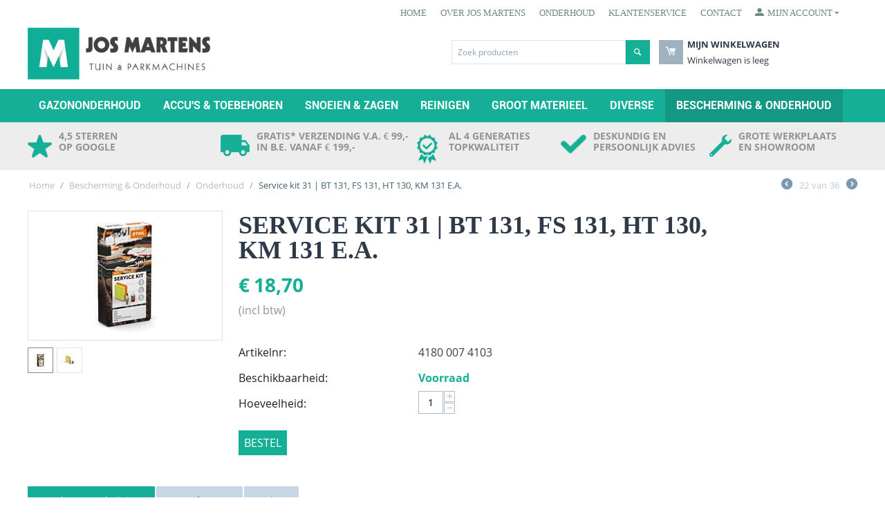

--- FILE ---
content_type: text/html; charset=utf-8
request_url: https://www.josmartens.nl/service-kit-31-bt-131-fs-131-ht-130-km-131-e.a..html
body_size: 20724
content:

<!DOCTYPE html>
<html 
 lang="nl" dir="ltr">
<head>
<title>Service kit 31 | BT 131, FS 131, HT 130, KM 131 E.A.</title>

<base href="https://www.josmartens.nl/" />
<meta http-equiv="Content-Type" content="text/html; charset=utf-8" data-ca-mode="" />
<meta name="viewport" content="initial-scale=1.0, user-scalable=no, width=device-width" />

<meta name="description" content="Service kit 31 | BT 131, FS 131, HT 130, KM 131 E.A. Verkrijgbaar bij Jos Martens in Mariahout. Gratis verzending vanaf € 75." />


<meta name="keywords" content="Service kit 31 | BT 131, FS 131, HT 130, KM 131 E.A. Verkrijgbaar bij Jos Martens in Mariahout. Gratis verzending vanaf € 75." />

    <link rel="canonical" href="https://www.josmartens.nl/service-kit-31-bt-131-fs-131-ht-130-km-131-e.a..html" />





<!-- Google tag (gtag.js) --> 
<script async src="https://www.googletagmanager.com/gtag/js?id=G-MY071CZ937"></script> <script> window.dataLayer = window.dataLayer || []; function gtag(){dataLayer.push(arguments);} gtag('js', new Date()); gtag('config', 'G-MY071CZ937'); </script>

<!-- Google Tag Manager -->
<script>(function(w,d,s,l,i){w[l]=w[l]||[];w[l].push({'gtm.start':
new Date().getTime(),event:'gtm.js'});var f=d.getElementsByTagName(s)[0],
j=d.createElement(s),dl=l!='dataLayer'?'&l='+l:'';j.async=true;j.src=
'https://www.googletagmanager.com/gtm.js?id='+i+dl;f.parentNode.insertBefore(j,f);
})(window,document,'script','dataLayer','GTM-K6B2KKG');</script>
<!-- End Google Tag Manager -->

<!-- Google Tag Manager (noscript) -->
<noscript><iframe src="https://www.googletagmanager.com/ns.html?id=GTM-K6B2KKG"
height="0" width="0" style="display:none;visibility:hidden"></iframe></noscript>
<!-- End Google Tag Manager (noscript) -->


    <link href="https://www.josmartens.nl/images/logos/1/favicon.png" rel="shortcut icon" type="image/png" />


<link type="text/css" rel="stylesheet" href="https://www.josmartens.nl/var/cache/misc/assets/design/themes/bright_theme/css/standalone.c87ac581c70748e73e328f54d5eaf1c31745562024.css" />
<link href="design/themes/bright_theme/css/addons/my_changes/styles.css?ver=1769103609" rel="stylesheet" type="text/css" />

<script type="text/javascript" data-no-defer>
(function(i,s,o,g,r,a,m){
    i['GoogleAnalyticsObject']=r;
    i[r]=i[r]||function(){(i[r].q=i[r].q||[]).push(arguments)},i[r].l=1*new Date();
    a=s.createElement(o), m=s.getElementsByTagName(o)[0];
    a.async=1;
    a.src=g;
    m.parentNode.insertBefore(a,m)
})(window,document,'script','//www.google-analytics.com/analytics.js','ga');
ga('create', 'UA-54690996-1', 'auto');
ga('send', 'pageview', '/service-kit-31-bt-131-fs-131-ht-130-km-131-e.a..html');
</script>


</head>

<body>
    
                        
        <div class="ty-tygh  " id="tygh_container">

        <div id="ajax_overlay" class="ty-ajax-overlay"></div>
<div id="ajax_loading_box" class="ty-ajax-loading-box"></div>

        <div class="cm-notification-container notification-container">
</div>

        <div class="ty-helper-container" id="tygh_main_container">
            
                 
                
<div class="tygh-top-panel clearfix">
    <div class="container-fluid  top-grid">
                    


    <div class="row-fluid ">                <div class="span14 top-links-grid hidden-phone" >
                <div class=" top-quick-links hidden-phone ty-float-right">
        
    

        <div class="ty-text-links-wrapper">
        <span id="sw_text_links_3" class="ty-text-links-btn cm-combination visible-phone">
            <i class="ty-icon-short-list"></i>
            <i class="ty-icon-down-micro ty-text-links-btn__arrow"></i>
        </span>
    
        <ul id="text_links_3" class="ty-text-links cm-popup-box ty-text-links_show_inline">
                            <li class="ty-text-links__item ty-level-0">
                    <a class="ty-text-links__a" href="/">Home</a> 
                                    </li>
                            <li class="ty-text-links__item ty-level-0">
                    <a class="ty-text-links__a" href="https://www.josmartens.nl/over-jos-martens-and-zn.html">Over Jos Martens</a> 
                                    </li>
                            <li class="ty-text-links__item ty-level-0">
                    <a class="ty-text-links__a" href="https://www.josmartens.nl/onderhoud.html">Onderhoud</a> 
                                    </li>
                            <li class="ty-text-links__item ty-level-0">
                    <a class="ty-text-links__a" href="https://www.josmartens.nl/klantenservice.html">Klantenservice</a> 
                                    </li>
                            <li class="ty-text-links__item ty-level-0">
                    <a class="ty-text-links__a" href="https://www.josmartens.nl/contact.html">Contact</a> 
                                    </li>
                    </ul>

        </div>
    
    </div>
        </div>
                    


                    <div class="span2 left-login" >
                <div class="ty-dropdown-box  top-my-account ty-float-right">
        <div id="sw_dropdown_4" class="ty-dropdown-box__title cm-combination unlogged">
            
                                            <a class="ty-account-info__title" href="https://www.josmartens.nl/profiel-update/">
                    <i class="ty-icon-moon-user"></i>
                    <span class="hidden-phone" >Mijn account</span>
                    <i class="ty-icon-down-micro ty-account-info__user-arrow"></i>
                </a>
            
                        

        </div>
        <div id="dropdown_4" class="cm-popup-box ty-dropdown-box__content hidden">
            

<div id="account_info_4">
        <ul class="ty-account-info">
        
                                    <li class="ty-account-info__item ty-dropdown-box__item"><a class="ty-account-info__a underlined" href="https://www.josmartens.nl/bestellingen/" rel="nofollow">Bestellingen</a></li>
                    

    </ul>

    
    <div class="ty-account-info__buttons buttons-container">
                    <a href="https://www.josmartens.nl/inloggen/?return_url=index.php%3Fsl%3Dnl%26dispatch%3Dproducts.view%26product_id%3D3456"  data-ca-target-id="login_block4" class="cm-dialog-opener cm-dialog-auto-size ty-btn ty-btn__secondary" rel="nofollow">Log in</a><a href="https://www.josmartens.nl/profiel-toevoegen/" rel="nofollow" class="ty-btn ty-btn__primary">Registreer</a>
                            <div  id="login_block4" class="hidden" title="Log in">
                    <div class="ty-login-popup">
                        

        <form name="popup4_form" action="https://www.josmartens.nl/" method="post">
    <input type="hidden" name="return_url" value="index.php?sl=nl&amp;dispatch=products.view&amp;product_id=3456" />
    <input type="hidden" name="redirect_url" value="index.php?sl=nl&amp;dispatch=products.view&amp;product_id=3456" />

                <div class="ty-control-group">
            <label for="login_popup4" class="ty-login__filed-label ty-control-group__label cm-required cm-trim cm-email">E-Mail</label>
            <input type="text" id="login_popup4" name="user_login" size="30" value="" class="ty-login__input cm-focus" />
        </div>

        <div class="ty-control-group ty-password-forgot">
            <label for="psw_popup4" class="ty-login__filed-label ty-control-group__label ty-password-forgot__label cm-required">Wachtwoord</label><a href="https://www.josmartens.nl/index.php?dispatch=auth.recover_password" class="ty-password-forgot__a"  tabindex="5">Wachtwoord vergeten?</a>
            <input type="password" id="psw_popup4" name="password" size="30" value="" class="ty-login__input" maxlength="32" />
        </div>

                    <div class="ty-login-reglink ty-center">
                <a class="ty-login-reglink__a" href="https://www.josmartens.nl/profiel-toevoegen/" rel="nofollow">Registreer voor een nieuw klantprofiel</a>
            </div>
        
                <div class="captcha ty-control-group">
        <label for="recaptcha_697260f99fca2" class="cm-required cm-recaptcha ty-captcha__label">Anti-spam validatie</label>
        <div id="recaptcha_697260f99fca2" class="cm-recaptcha ty-captcha-container"></div>
    </div>


        
        
            <div class="buttons-container clearfix">
                <div class="ty-float-right">
                        
 
    <button  class="ty-btn__login ty-btn__secondary ty-btn" type="submit" name="dispatch[auth.login]" >Log in</button>


                </div>
                <div class="ty-login__remember-me">
                    <label for="remember_me_popup4" class="ty-login__remember-me-label"><input class="checkbox" type="checkbox" name="remember_me" id="remember_me_popup4" value="Y" />Herinner mij</label>
                </div>
            </div>
        

    <input type="hidden" name="security_hash" class="cm-no-hide-input" value="4d3f4d13fc09a320db44b056d0d43c07" /></form>


                    </div>
                </div>
                        </div>
<!--account_info_4--></div>

        </div>
    </div>
        </div>
    </div>                


    <div class="row-fluid ">                <div class="span8 mob-logo" >
                <div class=" top-logo">
        <div class="ty-logo-container">
    <a href="https://www.josmartens.nl/" title="">
        <img src="https://www.josmartens.nl/images/logos/1/Logo_JosMartens_Klein.png" width="1460" height="414" alt="" class="ty-logo-container__image" />
    </a>
</div>
    </div>
        </div>
                    


                    <div class="span8 mob-search" >
                <div class="row-fluid ">                <div class="span8 " >
                <div class=" top-search">
        <div class="ty-search-block">
    <form action="https://www.josmartens.nl/" name="search_form" method="get">
        <input type="hidden" name="subcats" value="Y" />
        <input type="hidden" name="pcode_from_q" value="Y" />
        <input type="hidden" name="pshort" value="Y" />
        <input type="hidden" name="pfull" value="Y" />
        <input type="hidden" name="pname" value="Y" />
        <input type="hidden" name="pkeywords" value="Y" />
        <input type="hidden" name="search_performed" value="Y" />

        
<input type="hidden" name="pshort" value="Y" />
<input type="hidden" name="pfull" value="Y" />
<input type="hidden" name="pname" value="Y" />
<input type="hidden" name="pkeywords" value="Y" />
<input type="hidden" name="match" value="exact" />
<input type="hidden" name="pcode_from_q" value="N" />


        <input type="text" name="q" value="" id="search_input" title="Zoek producten" class="ty-search-block__input cm-hint" /><button title="Zoeken" class="ty-search-magnifier" type="submit"><i class="ty-icon-search"></i></button>
<input type="hidden" name="dispatch" value="products.search" />
        
    <input type="hidden" name="security_hash" class="cm-no-hide-input" value="4d3f4d13fc09a320db44b056d0d43c07" /></form>
</div>


    </div>
        </div>
                    


                    <div class="span8 cart-mob" >
                <div class=" top-cart-content">
        
    <div class="ty-dropdown-box" id="cart_status_8">
        <div id="sw_dropdown_8" class="ty-dropdown-box__title cm-combination">
        <a href="https://www.josmartens.nl/winkelwagen/">
            
            <i class="ty-minicart__icon ty-icon-moon-commerce empty"></i>
            <span class="ty-minicart-title empty-cart ty-hand">
                <span class="ty-block ty-minicart-title__header ty-uppercase">Mijn winkelwagen</span>
                <span class="ty-block">
                                    Winkelwagen is leeg
                                </span>
            </span>
            

        </a>
        </div>
        <div id="dropdown_8" class="cm-popup-box ty-dropdown-box__content hidden">
            
                <div class="cm-cart-content cm-cart-content-thumb cm-cart-content-delete">
                        <div class="ty-cart-items">
                                                            <div class="ty-cart-items__empty ty-center">Winkelwagen is leeg</div>
                                                    </div>

                                                <div class="cm-cart-buttons ty-cart-content__buttons buttons-container hidden">
                            <div class="ty-float-left">
                                <a href="https://www.josmartens.nl/winkelwagen/" rel="nofollow" class="ty-btn ty-btn__secondary">Winkelwagen</a>
                            </div>
                                                        <div class="ty-float-right">
                                <a href="https://www.josmartens.nl/afrekenen/" rel="nofollow" class="ty-btn ty-btn__primary">Afrekenen</a>
                            </div>
                                                    </div>
                        
                </div>
            

        </div>
    <!--cart_status_8--></div>



    </div>
        </div>
    </div>
        </div>
    </div>                


    <div class="row-fluid ">                <div class="span16 top-menu-grid" >
                <ul class="ty-menu__items cm-responsive-menu">
        
            <li class="ty-menu__item ty-menu__menu-btn visible-phone">
                <a class="ty-menu__item-link">
                    <i class="ty-icon-short-list"></i>
                    <span>Menu</span>
                </a>
            </li>

                                            
                        <li class="ty-menu__item cm-menu-item-responsive">
                                            <a class="ty-menu__item-toggle visible-phone cm-responsive-menu-toggle">
                            <i class="ty-menu__icon-open ty-icon-down-open"></i>
                            <i class="ty-menu__icon-hide ty-icon-up-open"></i>
                        </a>
                                        <a  href="https://www.josmartens.nl/gazononderhoud/" class="ty-menu__item-link">
                        Gazononderhoud
                    </a>
                
                                            <div class="ty-menu__submenu" id="topmenu_43_9a4ea5065957ad75f7afc515593a7881">
                            
                                <ul class="ty-menu__submenu-items cm-responsive-menu-submenu">
                                                                            <li class="ty-top-mine__submenu-col">
                                                                                        <div class="ty-menu__submenu-item-header">
                                                <a href="https://www.josmartens.nl/gazononderhoud/grasmaaiers/" class="ty-menu__submenu-link">Grasmaaiers</a>
                                            </div>
                                                                                            <a class="ty-menu__item-toggle visible-phone cm-responsive-menu-toggle">
                                                    <i class="ty-menu__icon-open ty-icon-down-open"></i>
                                                    <i class="ty-menu__icon-hide ty-icon-up-open"></i>
                                                </a>
                                                                                        <div class="ty-menu__submenu">
                                                <ul class="ty-menu__submenu-list cm-responsive-menu-submenu">
                                                                                                            
                                                                                                                                                                                <li class="ty-menu__submenu-item">
                                                                <a href="https://www.josmartens.nl/gazononderhoud/grasmaaiers/accu-grasmaaiers/"                                                                        class="ty-menu__submenu-link">STIHL accu grasmaaiers</a>
                                                            </li>
                                                                                                                                                                                <li class="ty-menu__submenu-item">
                                                                <a href="https://www.josmartens.nl/gazononderhoud/grasmaaiers/elektrische-grasmaaiers/"                                                                        class="ty-menu__submenu-link">Elektrische grasmaaiers</a>
                                                            </li>
                                                                                                                                                                                <li class="ty-menu__submenu-item">
                                                                <a href="https://www.josmartens.nl/gazononderhoud/grasmaaiers/benzine-grasmaaiers/"                                                                        class="ty-menu__submenu-link">Benzine grasmaaiers</a>
                                                            </li>
                                                                                                                                                                                <li class="ty-menu__submenu-item">
                                                                <a href="https://www.josmartens.nl/gazononderhoud/grasmaaiers/handmaaiers/"                                                                        class="ty-menu__submenu-link">Handmaaiers</a>
                                                            </li>
                                                                                                                                                                                <li class="ty-menu__submenu-item">
                                                                <a href="https://www.josmartens.nl/gazononderhoud/grasmaaiers/toebehoren/"                                                                        class="ty-menu__submenu-link">Toebehoren</a>
                                                            </li>
                                                                                                                                                                        

                                                                                                    </ul>
                                            </div>
                                        </li>
                                                                            <li class="ty-top-mine__submenu-col">
                                                                                        <div class="ty-menu__submenu-item-header">
                                                <a href="https://www.josmartens.nl/gazononderhoud/zitmaaiers/" class="ty-menu__submenu-link">Zitmaaiers</a>
                                            </div>
                                                                                            <a class="ty-menu__item-toggle visible-phone cm-responsive-menu-toggle">
                                                    <i class="ty-menu__icon-open ty-icon-down-open"></i>
                                                    <i class="ty-menu__icon-hide ty-icon-up-open"></i>
                                                </a>
                                                                                        <div class="ty-menu__submenu">
                                                <ul class="ty-menu__submenu-list cm-responsive-menu-submenu">
                                                                                                            
                                                                                                                                                                                <li class="ty-menu__submenu-item">
                                                                <a href="https://www.josmartens.nl/gazononderhoud/zitmaaiers/frontmaaiers/"                                                                        class="ty-menu__submenu-link">Frontmaaiers</a>
                                                            </li>
                                                                                                                                                                                <li class="ty-menu__submenu-item">
                                                                <a href="https://www.josmartens.nl/gazononderhoud/zitmaaiers/zero-turn-maaiers/"                                                                        class="ty-menu__submenu-link">Zero-Turn zitmaaiers</a>
                                                            </li>
                                                                                                                                                                                <li class="ty-menu__submenu-item">
                                                                <a href="https://www.josmartens.nl/gazononderhoud/zitmaaiers/zitmaaiers-met-opvangbak/"                                                                        class="ty-menu__submenu-link">Zitmaaiers met opvangbak</a>
                                                            </li>
                                                                                                                                                                                <li class="ty-menu__submenu-item">
                                                                <a href="https://www.josmartens.nl/gazononderhoud/zitmaaiers/zitmaaiers-met-zijlosser-en-mulchoptie/"                                                                        class="ty-menu__submenu-link">Zitmaaiers met zijlosser en mulchoptie</a>
                                                            </li>
                                                                                                                                                                                <li class="ty-menu__submenu-item">
                                                                <a href="https://www.josmartens.nl/gazononderhoud/zitmaaiers/toebehoren/"                                                                        class="ty-menu__submenu-link">Toebehoren</a>
                                                            </li>
                                                                                                                                                                        

                                                                                                    </ul>
                                            </div>
                                        </li>
                                                                            <li class="ty-top-mine__submenu-col">
                                                                                        <div class="ty-menu__submenu-item-header">
                                                <a href="https://www.josmartens.nl/gazononderhoud/robot-grasmaaiers/" class="ty-menu__submenu-link">Robotmaaiers</a>
                                            </div>
                                                                                            <a class="ty-menu__item-toggle visible-phone cm-responsive-menu-toggle">
                                                    <i class="ty-menu__icon-open ty-icon-down-open"></i>
                                                    <i class="ty-menu__icon-hide ty-icon-up-open"></i>
                                                </a>
                                                                                        <div class="ty-menu__submenu">
                                                <ul class="ty-menu__submenu-list cm-responsive-menu-submenu">
                                                                                                            
                                                                                                                                                                                <li class="ty-menu__submenu-item">
                                                                <a href="https://www.josmartens.nl/gazononderhoud/robot-grasmaaiers/robotmaaiers/"                                                                        class="ty-menu__submenu-link">Robotmaaiers</a>
                                                            </li>
                                                                                                                                                                                <li class="ty-menu__submenu-item">
                                                                <a href="https://www.josmartens.nl/gazononderhoud/robot-grasmaaiers/toebehoren/"                                                                        class="ty-menu__submenu-link">Toebehoren</a>
                                                            </li>
                                                                                                                                                                        

                                                                                                    </ul>
                                            </div>
                                        </li>
                                                                            <li class="ty-top-mine__submenu-col">
                                                                                        <div class="ty-menu__submenu-item-header">
                                                <a href="https://www.josmartens.nl/gazononderhoud/verticuteermachines/" class="ty-menu__submenu-link">Verticuteermachines</a>
                                            </div>
                                                                                            <a class="ty-menu__item-toggle visible-phone cm-responsive-menu-toggle">
                                                    <i class="ty-menu__icon-open ty-icon-down-open"></i>
                                                    <i class="ty-menu__icon-hide ty-icon-up-open"></i>
                                                </a>
                                                                                        <div class="ty-menu__submenu">
                                                <ul class="ty-menu__submenu-list cm-responsive-menu-submenu">
                                                                                                            
                                                                                                                                                                                <li class="ty-menu__submenu-item">
                                                                <a href="https://www.josmartens.nl/gazononderhoud/verticuteermachines/verticuteermachines/"                                                                        class="ty-menu__submenu-link">Verticuteermachines</a>
                                                            </li>
                                                                                                                                                                                <li class="ty-menu__submenu-item">
                                                                <a href="https://www.josmartens.nl/gazononderhoud/verticuteermachines/frezen/"                                                                        class="ty-menu__submenu-link">Frezen</a>
                                                            </li>
                                                                                                                                                                                <li class="ty-menu__submenu-item">
                                                                <a href="https://www.josmartens.nl/gazononderhoud/verticuteermachines/toebehoren/"                                                                        class="ty-menu__submenu-link">Toebehoren</a>
                                                            </li>
                                                                                                                                                                        

                                                                                                    </ul>
                                            </div>
                                        </li>
                                                                            <li class="ty-top-mine__submenu-col">
                                                                                        <div class="ty-menu__submenu-item-header">
                                                <a href="https://www.josmartens.nl/gazononderhoud/bosmaaiers/" class="ty-menu__submenu-link">STIHL bosmaaiers</a>
                                            </div>
                                                                                            <a class="ty-menu__item-toggle visible-phone cm-responsive-menu-toggle">
                                                    <i class="ty-menu__icon-open ty-icon-down-open"></i>
                                                    <i class="ty-menu__icon-hide ty-icon-up-open"></i>
                                                </a>
                                                                                        <div class="ty-menu__submenu">
                                                <ul class="ty-menu__submenu-list cm-responsive-menu-submenu">
                                                                                                            
                                                                                                                                                                                <li class="ty-menu__submenu-item">
                                                                <a href="https://www.josmartens.nl/gazononderhoud/bosmaaiers/accu-kantenmaaiers-bosmaaiers/"                                                                        class="ty-menu__submenu-link">STIHL accu kantenmaaiers / bosmaaiers</a>
                                                            </li>
                                                                                                                                                                                <li class="ty-menu__submenu-item">
                                                                <a href="https://www.josmartens.nl/gazononderhoud/bosmaaiers/elektrische-kantenmaaiers/"                                                                        class="ty-menu__submenu-link">Elektrische kantenmaaiers</a>
                                                            </li>
                                                                                                                                                                                <li class="ty-menu__submenu-item">
                                                                <a href="https://www.josmartens.nl/gazononderhoud/bosmaaiers/benzine-bosmaaiers/"                                                                        class="ty-menu__submenu-link">Benzine bosmaaiers</a>
                                                            </li>
                                                                                                                                                                                <li class="ty-menu__submenu-item">
                                                                <a href="https://www.josmartens.nl/gazononderhoud/bosmaaiers/snijgarnituren/"                                                                        class="ty-menu__submenu-link">Snijgarnituren</a>
                                                            </li>
                                                                                                                                                                                <li class="ty-menu__submenu-item">
                                                                <a href="https://www.josmartens.nl/gazononderhoud/bosmaaiers/toebehoren/"                                                                        class="ty-menu__submenu-link">Toebehoren</a>
                                                            </li>
                                                                                                                                                                        

                                                                                                    </ul>
                                            </div>
                                        </li>
                                                                            <li class="ty-top-mine__submenu-col">
                                                                                        <div class="ty-menu__submenu-item-header">
                                                <a href="https://www.josmartens.nl/gazononderhoud/overig-gazononderhoud/" class="ty-menu__submenu-link">Overig gazononderhoud</a>
                                            </div>
                                                                                            <a class="ty-menu__item-toggle visible-phone cm-responsive-menu-toggle">
                                                    <i class="ty-menu__icon-open ty-icon-down-open"></i>
                                                    <i class="ty-menu__icon-hide ty-icon-up-open"></i>
                                                </a>
                                                                                        <div class="ty-menu__submenu">
                                                <ul class="ty-menu__submenu-list cm-responsive-menu-submenu">
                                                                                                            
                                                                                                                                                                                <li class="ty-menu__submenu-item">
                                                                <a href="https://www.josmartens.nl/gazononderhoud/overig-gazononderhoud/kantensnijders/"                                                                        class="ty-menu__submenu-link">Kantensnijders</a>
                                                            </li>
                                                                                                                                                                                <li class="ty-menu__submenu-item">
                                                                <a href="https://www.josmartens.nl/gazononderhoud/overig-gazononderhoud/strooiers/"                                                                        class="ty-menu__submenu-link">Strooiers</a>
                                                            </li>
                                                                                                                                                                                <li class="ty-menu__submenu-item">
                                                                <a href="https://www.josmartens.nl/gazononderhoud/overig-gazononderhoud/onderhoud-kunstgras/"                                                                        class="ty-menu__submenu-link">Onderhoud kunstgras</a>
                                                            </li>
                                                                                                                                                                        

                                                                                                    </ul>
                                            </div>
                                        </li>
                                                                                                        </ul>
                            

                        </div>
                    
                            </li>
                                            
                        <li class="ty-menu__item cm-menu-item-responsive">
                                            <a class="ty-menu__item-toggle visible-phone cm-responsive-menu-toggle">
                            <i class="ty-menu__icon-open ty-icon-down-open"></i>
                            <i class="ty-menu__icon-hide ty-icon-up-open"></i>
                        </a>
                                        <a  href="https://www.josmartens.nl/accu-toebehoren/" class="ty-menu__item-link">
                        Accu&#039;s &amp; toebehoren
                    </a>
                
                                        
                        <div class="ty-menu__submenu">
                            <ul class="ty-menu__submenu-items ty-menu__submenu-items-simple cm-responsive-menu-submenu">
                                

                                                                                                        <li class="ty-menu__submenu-item">
                                        <a class="ty-menu__submenu-link"  href="https://www.josmartens.nl/accu-toebehoren/accus-en-laders/">Accu&#039;s en laders STIHL</a>
                                    </li>
                                                                                                        <li class="ty-menu__submenu-item">
                                        <a class="ty-menu__submenu-link"  href="https://www.josmartens.nl/accu-toebehoren/accu-toebehoren/">Accu toebehoren STIHL</a>
                                    </li>
                                                                                                        <li class="ty-menu__submenu-item">
                                        <a class="ty-menu__submenu-link"  href="https://www.josmartens.nl/accu-toebehoren/stihl-connected-digital-fleet-management/">STIHL connected | Digital fleet management</a>
                                    </li>
                                                                
                                

                            </ul>
                        </div>
                    
                            </li>
                                            
                        <li class="ty-menu__item cm-menu-item-responsive">
                                            <a class="ty-menu__item-toggle visible-phone cm-responsive-menu-toggle">
                            <i class="ty-menu__icon-open ty-icon-down-open"></i>
                            <i class="ty-menu__icon-hide ty-icon-up-open"></i>
                        </a>
                                        <a  href="https://www.josmartens.nl/snoeien-en-zagen/" class="ty-menu__item-link">
                        Snoeien &amp; zagen
                    </a>
                
                                            <div class="ty-menu__submenu" id="topmenu_43_184198b814d41c5b15d2d5eaf2a0f903">
                            
                                <ul class="ty-menu__submenu-items cm-responsive-menu-submenu">
                                                                            <li class="ty-top-mine__submenu-col">
                                                                                        <div class="ty-menu__submenu-item-header">
                                                <a href="https://www.josmartens.nl/snoeien-en-zagen/heggenscharen-heggensnoeiers/" class="ty-menu__submenu-link">STIHL heggenscharen</a>
                                            </div>
                                                                                            <a class="ty-menu__item-toggle visible-phone cm-responsive-menu-toggle">
                                                    <i class="ty-menu__icon-open ty-icon-down-open"></i>
                                                    <i class="ty-menu__icon-hide ty-icon-up-open"></i>
                                                </a>
                                                                                        <div class="ty-menu__submenu">
                                                <ul class="ty-menu__submenu-list cm-responsive-menu-submenu">
                                                                                                            
                                                                                                                                                                                <li class="ty-menu__submenu-item">
                                                                <a href="https://www.josmartens.nl/snoeien-en-zagen/heggenscharen-heggensnoeiers/accu-heggenscharen/"                                                                        class="ty-menu__submenu-link">Accu heggenscharen</a>
                                                            </li>
                                                                                                                                                                                <li class="ty-menu__submenu-item">
                                                                <a href="https://www.josmartens.nl/snoeien-en-zagen/heggenscharen-heggensnoeiers/electrische-heggenscharen/"                                                                        class="ty-menu__submenu-link">Electrische heggenscharen</a>
                                                            </li>
                                                                                                                                                                                <li class="ty-menu__submenu-item">
                                                                <a href="https://www.josmartens.nl/snoeien-en-zagen/heggenscharen-heggensnoeiers/motor-heggenscharen/"                                                                        class="ty-menu__submenu-link">Motor heggenscharen</a>
                                                            </li>
                                                                                                                                                                                <li class="ty-menu__submenu-item">
                                                                <a href="https://www.josmartens.nl/snoeien-en-zagen/heggenscharen-heggensnoeiers/toebehoren/"                                                                        class="ty-menu__submenu-link">Toebehoren</a>
                                                            </li>
                                                                                                                                                                        

                                                                                                    </ul>
                                            </div>
                                        </li>
                                                                            <li class="ty-top-mine__submenu-col">
                                                                                        <div class="ty-menu__submenu-item-header">
                                                <a href="https://www.josmartens.nl/snoeien-en-zagen/handgereedschap/" class="ty-menu__submenu-link">Handgereedschap</a>
                                            </div>
                                                                                            <a class="ty-menu__item-toggle visible-phone cm-responsive-menu-toggle">
                                                    <i class="ty-menu__icon-open ty-icon-down-open"></i>
                                                    <i class="ty-menu__icon-hide ty-icon-up-open"></i>
                                                </a>
                                                                                        <div class="ty-menu__submenu">
                                                <ul class="ty-menu__submenu-list cm-responsive-menu-submenu">
                                                                                                            
                                                                                                                                                                                <li class="ty-menu__submenu-item">
                                                                <a href="https://www.josmartens.nl/snoeien-en-zagen/handgereedschap/snoeischaren-takkenzagen-tuinscharen/"                                                                        class="ty-menu__submenu-link">Snoeigereedschap</a>
                                                            </li>
                                                                                                                                                                                <li class="ty-menu__submenu-item">
                                                                <a href="https://www.josmartens.nl/snoeien-en-zagen/handgereedschap/accu-takkenscharen/"                                                                        class="ty-menu__submenu-link">Accu takkenscharen</a>
                                                            </li>
                                                                                                                                                                                <li class="ty-menu__submenu-item">
                                                                <a href="https://www.josmartens.nl/snoeien-en-zagen/handgereedschap/bosbouw-handgereedschap/"                                                                        class="ty-menu__submenu-link">Bosbouw handgereedschap</a>
                                                            </li>
                                                                                                                                                                                <li class="ty-menu__submenu-item">
                                                                <a href="https://www.josmartens.nl/snoeien-en-zagen/handgereedschap/meetgereedschap-markeergereedschap/"                                                                        class="ty-menu__submenu-link">Meet- &amp; markeergereedschap</a>
                                                            </li>
                                                                                                                                                                                <li class="ty-menu__submenu-item">
                                                                <a href="https://www.josmartens.nl/snoeien-en-zagen/handgereedschap/toebehoren/"                                                                        class="ty-menu__submenu-link">Toebehoren</a>
                                                            </li>
                                                                                                                                                                        

                                                                                                    </ul>
                                            </div>
                                        </li>
                                                                            <li class="ty-top-mine__submenu-col">
                                                                                        <div class="ty-menu__submenu-item-header">
                                                <a href="https://www.josmartens.nl/snoeien-en-zagen/kettingzagen-motorzagen-hoogsnoeiers/" class="ty-menu__submenu-link">Kettingzagen</a>
                                            </div>
                                                                                            <a class="ty-menu__item-toggle visible-phone cm-responsive-menu-toggle">
                                                    <i class="ty-menu__icon-open ty-icon-down-open"></i>
                                                    <i class="ty-menu__icon-hide ty-icon-up-open"></i>
                                                </a>
                                                                                        <div class="ty-menu__submenu">
                                                <ul class="ty-menu__submenu-list cm-responsive-menu-submenu">
                                                                                                            
                                                                                                                                                                                <li class="ty-menu__submenu-item">
                                                                <a href="https://www.josmartens.nl/snoeien-en-zagen/kettingzagen-motorzagen-hoogsnoeiers/accu-motorzagen/"                                                                        class="ty-menu__submenu-link">Accu kettingzagen</a>
                                                            </li>
                                                                                                                                                                                <li class="ty-menu__submenu-item">
                                                                <a href="https://www.josmartens.nl/snoeien-en-zagen/kettingzagen-motorzagen-hoogsnoeiers/elektrische-motorzagen/"                                                                        class="ty-menu__submenu-link">Elektrische kettingzagen</a>
                                                            </li>
                                                                                                                                                                                <li class="ty-menu__submenu-item">
                                                                <a href="https://www.josmartens.nl/snoeien-en-zagen/kettingzagen-motorzagen-hoogsnoeiers/benzine-motorzagen/"                                                                        class="ty-menu__submenu-link">Benzine kettingzagen</a>
                                                            </li>
                                                                                                                                                                                <li class="ty-menu__submenu-item">
                                                                <a href="https://www.josmartens.nl/snoeien-en-zagen/kettingzagen-motorzagen-hoogsnoeiers/zaagkettingen/"                                                                        class="ty-menu__submenu-link">Zaagkettingen</a>
                                                            </li>
                                                                                                                                                                                <li class="ty-menu__submenu-item">
                                                                <a href="https://www.josmartens.nl/snoeien-en-zagen/kettingzagen-motorzagen-hoogsnoeiers/zaagbladen/"                                                                        class="ty-menu__submenu-link">Zaagbladen</a>
                                                            </li>
                                                                                                                                                                                <li class="ty-menu__submenu-item">
                                                                <a href="https://www.josmartens.nl/snoeien-en-zagen/kettingzagen-motorzagen-hoogsnoeiers/toebehoren-gereedschappen/"                                                                        class="ty-menu__submenu-link">Toebehoren</a>
                                                            </li>
                                                                                                                                                                        

                                                                                                    </ul>
                                            </div>
                                        </li>
                                                                            <li class="ty-top-mine__submenu-col">
                                                                                        <div class="ty-menu__submenu-item-header">
                                                <a href="https://www.josmartens.nl/snoeien-en-zagen/overige-snoeien-zagen/" class="ty-menu__submenu-link">Overige snoeien &amp; zagen</a>
                                            </div>
                                                                                            <a class="ty-menu__item-toggle visible-phone cm-responsive-menu-toggle">
                                                    <i class="ty-menu__icon-open ty-icon-down-open"></i>
                                                    <i class="ty-menu__icon-hide ty-icon-up-open"></i>
                                                </a>
                                                                                        <div class="ty-menu__submenu">
                                                <ul class="ty-menu__submenu-list cm-responsive-menu-submenu">
                                                                                                            
                                                                                                                                                                                <li class="ty-menu__submenu-item">
                                                                <a href="https://www.josmartens.nl/snoeien-en-zagen/overige-snoeien-zagen/houtklovers/"                                                                        class="ty-menu__submenu-link">Houtklovers en stronkenfrezen</a>
                                                            </li>
                                                                                                                                                                                <li class="ty-menu__submenu-item">
                                                                <a href="https://www.josmartens.nl/snoeien-en-zagen/overige-snoeien-zagen/hout-hakselaars/"                                                                        class="ty-menu__submenu-link">Houthakselaars</a>
                                                            </li>
                                                                                                                                                                                <li class="ty-menu__submenu-item">
                                                                <a href="https://www.josmartens.nl/snoeien-en-zagen/overige-snoeien-zagen/toebehoren/"                                                                        class="ty-menu__submenu-link">Toebehoren</a>
                                                            </li>
                                                                                                                                                                        

                                                                                                    </ul>
                                            </div>
                                        </li>
                                                                                                        </ul>
                            

                        </div>
                    
                            </li>
                                            
                        <li class="ty-menu__item cm-menu-item-responsive">
                                            <a class="ty-menu__item-toggle visible-phone cm-responsive-menu-toggle">
                            <i class="ty-menu__icon-open ty-icon-down-open"></i>
                            <i class="ty-menu__icon-hide ty-icon-up-open"></i>
                        </a>
                                        <a  href="https://www.josmartens.nl/reinigen/" class="ty-menu__item-link">
                        Reinigen
                    </a>
                
                                            <div class="ty-menu__submenu" id="topmenu_43_74df1da1f70c1f92f3bdac9dbf7a6748">
                            
                                <ul class="ty-menu__submenu-items cm-responsive-menu-submenu">
                                                                            <li class="ty-top-mine__submenu-col">
                                                                                        <div class="ty-menu__submenu-item-header">
                                                <a href="https://www.josmartens.nl/reinigen/bladblazers-bladzuigers/" class="ty-menu__submenu-link">Bladblazers &amp; zuigers</a>
                                            </div>
                                                                                            <a class="ty-menu__item-toggle visible-phone cm-responsive-menu-toggle">
                                                    <i class="ty-menu__icon-open ty-icon-down-open"></i>
                                                    <i class="ty-menu__icon-hide ty-icon-up-open"></i>
                                                </a>
                                                                                        <div class="ty-menu__submenu">
                                                <ul class="ty-menu__submenu-list cm-responsive-menu-submenu">
                                                                                                            
                                                                                                                                                                                <li class="ty-menu__submenu-item">
                                                                <a href="https://www.josmartens.nl/reinigen/bladblazers-bladzuigers/accu-bladblazers/"                                                                        class="ty-menu__submenu-link">Accu bladblazers &amp; bladzuigers</a>
                                                            </li>
                                                                                                                                                                                <li class="ty-menu__submenu-item">
                                                                <a href="https://www.josmartens.nl/reinigen/bladblazers-bladzuigers/elektrische-bladblazers-bladzuigers/"                                                                        class="ty-menu__submenu-link">Elektrische bladblazers &amp; bladzuigers</a>
                                                            </li>
                                                                                                                                                                                <li class="ty-menu__submenu-item">
                                                                <a href="https://www.josmartens.nl/reinigen/bladblazers-bladzuigers/benzine-bladblazers-bladzuigers/"                                                                        class="ty-menu__submenu-link">Benzine bladblazers &amp; bladzuigers</a>
                                                            </li>
                                                                                                                                                                                <li class="ty-menu__submenu-item">
                                                                <a href="https://www.josmartens.nl/reinigen/bladblazers-bladzuigers/toebehoren/"                                                                        class="ty-menu__submenu-link">Toebehoren</a>
                                                            </li>
                                                                                                                                                                        

                                                                                                    </ul>
                                            </div>
                                        </li>
                                                                            <li class="ty-top-mine__submenu-col">
                                                                                        <div class="ty-menu__submenu-item-header">
                                                <a href="https://www.josmartens.nl/reinigen/hogedrukreinigers-alleszuigers/" class="ty-menu__submenu-link">Hogedrukreinigers &amp; alleszuigers</a>
                                            </div>
                                                                                            <a class="ty-menu__item-toggle visible-phone cm-responsive-menu-toggle">
                                                    <i class="ty-menu__icon-open ty-icon-down-open"></i>
                                                    <i class="ty-menu__icon-hide ty-icon-up-open"></i>
                                                </a>
                                                                                        <div class="ty-menu__submenu">
                                                <ul class="ty-menu__submenu-list cm-responsive-menu-submenu">
                                                                                                            
                                                                                                                                                                                <li class="ty-menu__submenu-item">
                                                                <a href="https://www.josmartens.nl/reinigen/hogedrukreinigers-alleszuigers/hogedrukreinigers/"                                                                        class="ty-menu__submenu-link">Hogedrukreinigers</a>
                                                            </li>
                                                                                                                                                                                <li class="ty-menu__submenu-item">
                                                                <a href="https://www.josmartens.nl/reinigen/hogedrukreinigers-alleszuigers/alleszuigers/"                                                                        class="ty-menu__submenu-link">Alleszuigers</a>
                                                            </li>
                                                                                                                                                                                <li class="ty-menu__submenu-item">
                                                                <a href="https://www.josmartens.nl/reinigen/hogedrukreinigers-alleszuigers/toebehoren/"                                                                        class="ty-menu__submenu-link">Toebehoren</a>
                                                            </li>
                                                                                                                                                                        

                                                                                                    </ul>
                                            </div>
                                        </li>
                                                                            <li class="ty-top-mine__submenu-col">
                                                                                        <div class="ty-menu__submenu-item-header">
                                                <a href="https://www.josmartens.nl/reinigen/onkruid-ongediertebestrijding-mollen/" class="ty-menu__submenu-link">Onkruid- &amp; ongediertebestrijding</a>
                                            </div>
                                                                                            <a class="ty-menu__item-toggle visible-phone cm-responsive-menu-toggle">
                                                    <i class="ty-menu__icon-open ty-icon-down-open"></i>
                                                    <i class="ty-menu__icon-hide ty-icon-up-open"></i>
                                                </a>
                                                                                        <div class="ty-menu__submenu">
                                                <ul class="ty-menu__submenu-list cm-responsive-menu-submenu">
                                                                                                            
                                                                                                                                                                                <li class="ty-menu__submenu-item">
                                                                <a href="https://www.josmartens.nl/reinigen/onkruid-ongediertebestrijding-mollen/nevelspuiten-en-sproeiapparaten/"                                                                        class="ty-menu__submenu-link">Nevelspuiten &amp; sproeiapparaten</a>
                                                            </li>
                                                                                                                                                                                <li class="ty-menu__submenu-item">
                                                                <a href="https://www.josmartens.nl/reinigen/onkruid-ongediertebestrijding-mollen/ongedierte-bestrijding/"                                                                        class="ty-menu__submenu-link">Ongedierte bestrijding</a>
                                                            </li>
                                                                                                                                                                                <li class="ty-menu__submenu-item">
                                                                <a href="https://www.josmartens.nl/reinigen/onkruid-ongediertebestrijding-mollen/onkruidborstels/"                                                                        class="ty-menu__submenu-link">Onkruidborstels</a>
                                                            </li>
                                                                                                                                                                                <li class="ty-menu__submenu-item">
                                                                <a href="https://www.josmartens.nl/reinigen/onkruid-ongediertebestrijding-mollen/onkruidbranders/"                                                                        class="ty-menu__submenu-link">Onkruidbranders</a>
                                                            </li>
                                                                                                                                                                                <li class="ty-menu__submenu-item">
                                                                <a href="https://www.josmartens.nl/reinigen/onkruid-ongediertebestrijding-mollen/toebehoren/"                                                                        class="ty-menu__submenu-link">Toebehoren</a>
                                                            </li>
                                                                                                                                                                        

                                                                                                    </ul>
                                            </div>
                                        </li>
                                                                            <li class="ty-top-mine__submenu-col">
                                                                                        <div class="ty-menu__submenu-item-header">
                                                <a href="https://www.josmartens.nl/reinigen/reinigen-overige/" class="ty-menu__submenu-link">Reinigen overig</a>
                                            </div>
                                                                                            <a class="ty-menu__item-toggle visible-phone cm-responsive-menu-toggle">
                                                    <i class="ty-menu__icon-open ty-icon-down-open"></i>
                                                    <i class="ty-menu__icon-hide ty-icon-up-open"></i>
                                                </a>
                                                                                        <div class="ty-menu__submenu">
                                                <ul class="ty-menu__submenu-list cm-responsive-menu-submenu">
                                                                                                            
                                                                                                                                                                                <li class="ty-menu__submenu-item">
                                                                <a href="https://www.josmartens.nl/reinigen/reinigen-overige/sneeuw/"                                                                        class="ty-menu__submenu-link">Sneeuw</a>
                                                            </li>
                                                                                                                                                                                <li class="ty-menu__submenu-item">
                                                                <a href="https://www.josmartens.nl/reinigen/reinigen-overige/veegmachines/"                                                                        class="ty-menu__submenu-link">Veegmachines</a>
                                                            </li>
                                                                                                                                                                        

                                                                                                    </ul>
                                            </div>
                                        </li>
                                                                                                        </ul>
                            

                        </div>
                    
                            </li>
                                            
                        <li class="ty-menu__item cm-menu-item-responsive">
                                            <a class="ty-menu__item-toggle visible-phone cm-responsive-menu-toggle">
                            <i class="ty-menu__icon-open ty-icon-down-open"></i>
                            <i class="ty-menu__icon-hide ty-icon-up-open"></i>
                        </a>
                                        <a  href="https://www.josmartens.nl/groot-materieel/" class="ty-menu__item-link">
                        Groot materieel
                    </a>
                
                                        
                        <div class="ty-menu__submenu">
                            <ul class="ty-menu__submenu-items ty-menu__submenu-items-simple cm-responsive-menu-submenu">
                                

                                                                                                        <li class="ty-menu__submenu-item">
                                        <a class="ty-menu__submenu-link"  href="https://www.josmartens.nl/groot-materieel/landbouwmachines/">Machines gebruikt</a>
                                    </li>
                                                                                                        <li class="ty-menu__submenu-item">
                                        <a class="ty-menu__submenu-link"  href="https://www.josmartens.nl/groot-materieel/tractoren/">Tractoren</a>
                                    </li>
                                                                                                        <li class="ty-menu__submenu-item">
                                        <a class="ty-menu__submenu-link"  href="https://www.josmartens.nl/groot-materieel/werktuigen/">Werktuigen</a>
                                    </li>
                                                                                                        <li class="ty-menu__submenu-item">
                                        <a class="ty-menu__submenu-link"  href="https://www.josmartens.nl/groot-materieel/multifunctionele-voertuigen/">Multifunctionele voertuigen</a>
                                    </li>
                                                                                                        <li class="ty-menu__submenu-item">
                                        <a class="ty-menu__submenu-link"  href="https://www.josmartens.nl/groot-materieel/loders-en-gravers/">Loaders &amp; (mini)gravers</a>
                                    </li>
                                                                
                                

                            </ul>
                        </div>
                    
                            </li>
                                            
                        <li class="ty-menu__item cm-menu-item-responsive">
                                            <a class="ty-menu__item-toggle visible-phone cm-responsive-menu-toggle">
                            <i class="ty-menu__icon-open ty-icon-down-open"></i>
                            <i class="ty-menu__icon-hide ty-icon-up-open"></i>
                        </a>
                                        <a  href="https://www.josmartens.nl/diverse/" class="ty-menu__item-link">
                        Diverse
                    </a>
                
                                            <div class="ty-menu__submenu" id="topmenu_43_82d58a0e9800465cb0e753c66c9e44f3">
                            
                                <ul class="ty-menu__submenu-items cm-responsive-menu-submenu">
                                                                            <li class="ty-top-mine__submenu-col">
                                                                                        <div class="ty-menu__submenu-item-header">
                                                <a href="https://www.josmartens.nl/diverse/combi-systemen-multi-systemen/" class="ty-menu__submenu-link">Combi- &amp; multi machines</a>
                                            </div>
                                                                                            <a class="ty-menu__item-toggle visible-phone cm-responsive-menu-toggle">
                                                    <i class="ty-menu__icon-open ty-icon-down-open"></i>
                                                    <i class="ty-menu__icon-hide ty-icon-up-open"></i>
                                                </a>
                                                                                        <div class="ty-menu__submenu">
                                                <ul class="ty-menu__submenu-list cm-responsive-menu-submenu">
                                                                                                            
                                                                                                                                                                                <li class="ty-menu__submenu-item">
                                                                <a href="https://www.josmartens.nl/diverse/combi-systemen-multi-systemen/combi-systemen/"                                                                        class="ty-menu__submenu-link">Combi systemen</a>
                                                            </li>
                                                                                                                                                                                <li class="ty-menu__submenu-item">
                                                                <a href="https://www.josmartens.nl/diverse/combi-systemen-multi-systemen/multi-systemen/"                                                                        class="ty-menu__submenu-link">Multi systemen</a>
                                                            </li>
                                                                                                                                                                                <li class="ty-menu__submenu-item">
                                                                <a href="https://www.josmartens.nl/diverse/combi-systemen-multi-systemen/toebehoren/"                                                                        class="ty-menu__submenu-link">Toebehoren</a>
                                                            </li>
                                                                                                                                                                        

                                                                                                    </ul>
                                            </div>
                                        </li>
                                                                            <li class="ty-top-mine__submenu-col">
                                                                                        <div class="ty-menu__submenu-item-header">
                                                <a href="https://www.josmartens.nl/diverse/energie-en-lucht/" class="ty-menu__submenu-link">Energie, lucht en water</a>
                                            </div>
                                                                                            <a class="ty-menu__item-toggle visible-phone cm-responsive-menu-toggle">
                                                    <i class="ty-menu__icon-open ty-icon-down-open"></i>
                                                    <i class="ty-menu__icon-hide ty-icon-up-open"></i>
                                                </a>
                                                                                        <div class="ty-menu__submenu">
                                                <ul class="ty-menu__submenu-list cm-responsive-menu-submenu">
                                                                                                            
                                                                                                                                                                                <li class="ty-menu__submenu-item">
                                                                <a href="https://www.josmartens.nl/diverse/energie-en-lucht/compressoren/"                                                                        class="ty-menu__submenu-link">Compressoren</a>
                                                            </li>
                                                                                                                                                                                <li class="ty-menu__submenu-item">
                                                                <a href="https://www.josmartens.nl/diverse/energie-en-lucht/generatoren/"                                                                        class="ty-menu__submenu-link">Generatoren</a>
                                                            </li>
                                                                                                                                                                                <li class="ty-menu__submenu-item">
                                                                <a href="https://www.josmartens.nl/diverse/energie-en-lucht/water-pompen/"                                                                        class="ty-menu__submenu-link">Waterpompen</a>
                                                            </li>
                                                                                                                                                                        

                                                                                                    </ul>
                                            </div>
                                        </li>
                                                                            <li class="ty-top-mine__submenu-col">
                                                                                        <div class="ty-menu__submenu-item-header">
                                                <a href="https://www.josmartens.nl/diverse/overige-machines/" class="ty-menu__submenu-link">Overige</a>
                                            </div>
                                                                                            <a class="ty-menu__item-toggle visible-phone cm-responsive-menu-toggle">
                                                    <i class="ty-menu__icon-open ty-icon-down-open"></i>
                                                    <i class="ty-menu__icon-hide ty-icon-up-open"></i>
                                                </a>
                                                                                        <div class="ty-menu__submenu">
                                                <ul class="ty-menu__submenu-list cm-responsive-menu-submenu">
                                                                                                            
                                                                                                                                                                                <li class="ty-menu__submenu-item">
                                                                <a href="https://www.josmartens.nl/diverse/overige-machines/doorslijpers/"                                                                        class="ty-menu__submenu-link">Doorslijpers</a>
                                                            </li>
                                                                                                                                                                                <li class="ty-menu__submenu-item">
                                                                <a href="https://www.josmartens.nl/diverse/overige-machines/grondboormachines-doorslijpers/"                                                                        class="ty-menu__submenu-link">Grondboormachines</a>
                                                            </li>
                                                                                                                                                                                <li class="ty-menu__submenu-item">
                                                                <a href="https://www.josmartens.nl/diverse/overige-machines/trilplaten/"                                                                        class="ty-menu__submenu-link">Trilplaten &amp; bouw</a>
                                                            </li>
                                                                                                                                                                                <li class="ty-menu__submenu-item">
                                                                <a href="https://www.josmartens.nl/diverse/overige-machines/kruiwagens/"                                                                        class="ty-menu__submenu-link">Kruiwagens</a>
                                                            </li>
                                                                                                                                                                        

                                                                                                    </ul>
                                            </div>
                                        </li>
                                                                            <li class="ty-top-mine__submenu-col">
                                                                                        <div class="ty-menu__submenu-item-header">
                                                <a href="https://www.josmartens.nl/diverse/promotie/" class="ty-menu__submenu-link">Promotie</a>
                                            </div>
                                                                                            <a class="ty-menu__item-toggle visible-phone cm-responsive-menu-toggle">
                                                    <i class="ty-menu__icon-open ty-icon-down-open"></i>
                                                    <i class="ty-menu__icon-hide ty-icon-up-open"></i>
                                                </a>
                                                                                        <div class="ty-menu__submenu">
                                                <ul class="ty-menu__submenu-list cm-responsive-menu-submenu">
                                                                                                            
                                                                                                                                                                                <li class="ty-menu__submenu-item">
                                                                <a href="https://www.josmartens.nl/diverse/promotie/fanartikelen/"                                                                        class="ty-menu__submenu-link">Fanartikelen</a>
                                                            </li>
                                                                                                                                                                                <li class="ty-menu__submenu-item">
                                                                <a href="https://www.josmartens.nl/diverse/promotie/speelgoed/"                                                                        class="ty-menu__submenu-link">Speelgoed</a>
                                                            </li>
                                                                                                                                                                                <li class="ty-menu__submenu-item">
                                                                <a href="https://www.josmartens.nl/diverse/promotie/kleding/"                                                                        class="ty-menu__submenu-link">Kleding</a>
                                                            </li>
                                                                                                                                                                        

                                                                                                    </ul>
                                            </div>
                                        </li>
                                                                            <li class="ty-top-mine__submenu-col">
                                                                                        <div class="ty-menu__submenu-item-header">
                                                <a href="https://www.josmartens.nl/diverse/diervoeders/" class="ty-menu__submenu-link">Diervoeders</a>
                                            </div>
                                                                                            <a class="ty-menu__item-toggle visible-phone cm-responsive-menu-toggle">
                                                    <i class="ty-menu__icon-open ty-icon-down-open"></i>
                                                    <i class="ty-menu__icon-hide ty-icon-up-open"></i>
                                                </a>
                                                                                        <div class="ty-menu__submenu">
                                                <ul class="ty-menu__submenu-list cm-responsive-menu-submenu">
                                                                                                            
                                                                                                                                                                                <li class="ty-menu__submenu-item">
                                                                <a href="https://www.josmartens.nl/diverse/diervoeders/horsefood/"                                                                        class="ty-menu__submenu-link">Horsefood</a>
                                                            </li>
                                                                                                                                                                                <li class="ty-menu__submenu-item">
                                                                <a href="https://www.josmartens.nl/diverse/diervoeders/pluimvee/"                                                                        class="ty-menu__submenu-link">Pluimvee</a>
                                                            </li>
                                                                                                                                                                                <li class="ty-menu__submenu-item">
                                                                <a href="https://www.josmartens.nl/diverse/diervoeders/hondenvoer/"                                                                        class="ty-menu__submenu-link">Honden &amp; Katten</a>
                                                            </li>
                                                                                                                                                                                <li class="ty-menu__submenu-item">
                                                                <a href="https://www.josmartens.nl/diverse/diervoeders/knaagdieren/"                                                                        class="ty-menu__submenu-link">Knaagdieren</a>
                                                            </li>
                                                                                                                                                                                <li class="ty-menu__submenu-item">
                                                                <a href="https://www.josmartens.nl/diverse/diervoeders/kleine-hoefdieren/"                                                                        class="ty-menu__submenu-link">Kleinhoefdieren</a>
                                                            </li>
                                                                                                                                                                                <li class="ty-menu__submenu-item">
                                                                <a href="https://www.josmartens.nl/diverse/diervoeders/zaagsel-likstenen/"                                                                        class="ty-menu__submenu-link">Zaagsel &amp; Likstenen</a>
                                                            </li>
                                                                                                                                                                        

                                                                                                    </ul>
                                            </div>
                                        </li>
                                                                            <li class="ty-top-mine__submenu-col">
                                                                                        <div class="ty-menu__submenu-item-header">
                                                <a href="https://www.josmartens.nl/diverse/meststoffen/" class="ty-menu__submenu-link">Meststoffen</a>
                                            </div>
                                                                                        <div class="ty-menu__submenu">
                                                <ul class="ty-menu__submenu-list cm-responsive-menu-submenu">
                                                                                                    </ul>
                                            </div>
                                        </li>
                                                                                                        </ul>
                            

                        </div>
                    
                            </li>
                                            
                        <li class="ty-menu__item cm-menu-item-responsive ty-menu__item-active">
                                            <a class="ty-menu__item-toggle visible-phone cm-responsive-menu-toggle">
                            <i class="ty-menu__icon-open ty-icon-down-open"></i>
                            <i class="ty-menu__icon-hide ty-icon-up-open"></i>
                        </a>
                                        <a  href="https://www.josmartens.nl/bescherming-en-onderhoud/" class="ty-menu__item-link">
                        Bescherming &amp; Onderhoud
                    </a>
                
                                            <div class="ty-menu__submenu" id="topmenu_43_6bb28b557d05f4736e6106a97e80dc1f">
                            
                                <ul class="ty-menu__submenu-items cm-responsive-menu-submenu">
                                                                            <li class="ty-top-mine__submenu-col">
                                                                                        <div class="ty-menu__submenu-item-header">
                                                <a href="https://www.josmartens.nl/bescherming-en-onderhoud/werkkleding/" class="ty-menu__submenu-link">Werkkleding</a>
                                            </div>
                                                                                            <a class="ty-menu__item-toggle visible-phone cm-responsive-menu-toggle">
                                                    <i class="ty-menu__icon-open ty-icon-down-open"></i>
                                                    <i class="ty-menu__icon-hide ty-icon-up-open"></i>
                                                </a>
                                                                                        <div class="ty-menu__submenu">
                                                <ul class="ty-menu__submenu-list cm-responsive-menu-submenu">
                                                                                                            
                                                                                                                                                                                <li class="ty-menu__submenu-item">
                                                                <a href="https://www.josmartens.nl/bescherming-en-onderhoud/werkkleding/gelaats-gehoorbescherming-en-hoofdbescherming/"                                                                        class="ty-menu__submenu-link">Beschermers</a>
                                                            </li>
                                                                                                                                                                                <li class="ty-menu__submenu-item">
                                                                <a href="https://www.josmartens.nl/bescherming-en-onderhoud/werkkleding/veiligheidskleding/"                                                                        class="ty-menu__submenu-link">Veiligheidskleding</a>
                                                            </li>
                                                                                                                                                                                <li class="ty-menu__submenu-item">
                                                                <a href="https://www.josmartens.nl/bescherming-en-onderhoud/werkkleding/werkschoenen-zonder-bescherming-tegen-snijwonden/"                                                                        class="ty-menu__submenu-link">Werkschoenen</a>
                                                            </li>
                                                                                                                                                                                <li class="ty-menu__submenu-item">
                                                                <a href="https://www.josmartens.nl/bescherming-en-onderhoud/werkkleding/motorzaaglaarzen-met-bescherming-tegen-snijwonden/"                                                                        class="ty-menu__submenu-link">Werklaarzen</a>
                                                            </li>
                                                                                                                                                                                <li class="ty-menu__submenu-item">
                                                                <a href="https://www.josmartens.nl/bescherming-en-onderhoud/werkkleding/werkhandschoenen/"                                                                        class="ty-menu__submenu-link">Werkhandschoenen</a>
                                                            </li>
                                                                                                                                                                        

                                                                                                    </ul>
                                            </div>
                                        </li>
                                                                            <li class="ty-top-mine__submenu-col">
                                                                                        <div class="ty-menu__submenu-item-header">
                                                <a href="https://www.josmartens.nl/bescherming-en-onderhoud/brandstof-onderhoudsmiddelen/" class="ty-menu__submenu-link">Brandstof en toebehoren</a>
                                            </div>
                                                                                            <a class="ty-menu__item-toggle visible-phone cm-responsive-menu-toggle">
                                                    <i class="ty-menu__icon-open ty-icon-down-open"></i>
                                                    <i class="ty-menu__icon-hide ty-icon-up-open"></i>
                                                </a>
                                                                                        <div class="ty-menu__submenu">
                                                <ul class="ty-menu__submenu-list cm-responsive-menu-submenu">
                                                                                                            
                                                                                                                                                                                <li class="ty-menu__submenu-item">
                                                                <a href="https://www.josmartens.nl/bescherming-en-onderhoud/brandstof-onderhoudsmiddelen/brandstoffen/"                                                                        class="ty-menu__submenu-link">Brandstoffen</a>
                                                            </li>
                                                                                                                                                                                <li class="ty-menu__submenu-item">
                                                                <a href="https://www.josmartens.nl/bescherming-en-onderhoud/brandstof-onderhoudsmiddelen/jerrycans-en-toebehoren/"                                                                        class="ty-menu__submenu-link">Jerrycans &amp; toebehoren</a>
                                                            </li>
                                                                                                                                                                                <li class="ty-menu__submenu-item">
                                                                <a href="https://www.josmartens.nl/bescherming-en-onderhoud/brandstof-onderhoudsmiddelen/smeermiddelen/"                                                                        class="ty-menu__submenu-link">Reinigings &amp; Smeermiddelen</a>
                                                            </li>
                                                                                                                                                                        

                                                                                                    </ul>
                                            </div>
                                        </li>
                                                                            <li class="ty-top-mine__submenu-col">
                                                                                        <div class="ty-menu__submenu-item-header ty-menu__submenu-item-header-active">
                                                <a href="https://www.josmartens.nl/bescherming-en-onderhoud/onderhoud/" class="ty-menu__submenu-link">Onderhoud</a>
                                            </div>
                                                                                        <div class="ty-menu__submenu">
                                                <ul class="ty-menu__submenu-list cm-responsive-menu-submenu">
                                                                                                    </ul>
                                            </div>
                                        </li>
                                                                                                        </ul>
                            

                        </div>
                    
                            </li>
        
        

    </ul>
        </div>
    </div>
</div>
</div>

<div class="tygh-header clearfix">
    <div class="container-fluid  ">
                    


                


                


                


    <div class="row-fluid ">                <div class="span16 banner-caption banner-gen" >
                <div class=" caption-banner">
        <div class="ty-wysiwyg-content"  data-ca-live-editor-object-id="0" data-ca-live-editor-object-type=""><div class="ban-cap"><a href="https://g.page/r/CYVnupNvv0S4EB0/review"><img src="https://josmartens.nl/images/companies/1/strar-color.png?1485168142329">
	<p>4,5 sterren
	</p>
	<p>op google
	</p>
	</a>
</div>
<div class="ban-cap"><a href="/bezorgen.html">
	<img src="https://josmartens.nl/images/companies/1/truk.png?1485170684722">
	<p>gratis* verzending v.a. € 99,-
	</p>
	<p>in B.E. vanaf € 199,-
	</p></a>
</div>
<div class="ban-cap"><a href="/over-jos-martens-and-zn.html">
	<img src="https://www.josmartens.nl/images/companies/1/kwaliteit.png?1699263070417" "="">
	<p style="padding: 0;">Al 4 generaties
	</p>
	<p style="padding: 0;">topkwaliteit
	</p></a>
</div>
<div class="ban-cap"><a href="/contact.html">
	<img src="https://josmartens.nl/images/companies/1/right.png?1485171162576">
	<p>deskundig en
	</p>
	<p>persoonlijk advies
	</p></a>
</div>
<div class="ban-cap"><a href="/onderhoud.html">
	<img src="https://josmartens.nl/images/companies/1/seting.png?1485171245503" style="background-color: initial;">
	<p>grote werkplaats
	</p>
	<p>en showroom
	</p></a>
</div></div>
    </div>
        </div>
    </div>
</div>
</div>

<div class="tygh-content clearfix">
    <div class="container-fluid  content-grid">
                    


    <div class="row-fluid ">                <div class="span16 breadcrumbs-grid" >
                <div id="breadcrumbs_10">

    <div class="ty-breadcrumbs clearfix">
        <a href="https://www.josmartens.nl/" class="ty-breadcrumbs__a">Home</a><span class="ty-breadcrumbs__slash">/</span><a href="https://www.josmartens.nl/bescherming-en-onderhoud/" class="ty-breadcrumbs__a">Bescherming &amp; Onderhoud</a><span class="ty-breadcrumbs__slash">/</span><a href="https://www.josmartens.nl/bescherming-en-onderhoud/onderhoud/" class="ty-breadcrumbs__a">Onderhoud</a><span class="ty-breadcrumbs__slash">/</span><span class="ty-breadcrumbs__current"><bdi>Service kit 31 | BT 131, FS 131, HT 130, KM 131 E.A.</bdi></span>	<div class="ty-product-switcher">
	    <a class="ty-product-switcher__a ty-product-switcher__a-left " href="https://www.josmartens.nl/service-kit-30-fc-91-fs-89-km-91-km-111.html" title="Vorige" ><i class="ty-product-switcher__icon ty-icon-left-circle"></i></a>
	        <span class="switcher-selected-product">22</span>
	        <span>van</span>
	        <span class="switcher-total">36</span>
	    <a class="ty-product-switcher__a ty-product-switcher__a-right " href="https://www.josmartens.nl/service-kit-25-ts-700-en-ts-800.html" title="Volgende" ><i class="ty-product-switcher__icon ty-icon-right-circle"></i></a>
	</div>

    </div>
<!--breadcrumbs_10--></div>
        </div>
    </div>                


    <div class="row-fluid ">                <div class="span16 main-content-grid" >
                <!-- Inline script moved to the bottom of the page -->
<div class="ty-product-block ty-product-detail"> 
    <div class="ty-product-block__wrapper clearfix">
    <div itemscope itemtype="http://schema.org/Product">
    <meta itemprop="sku" content="4180 007 4103" />
    <meta itemprop="name" content="Service kit 31 | BT 131, FS 131, HT 130, KM 131 E.A." />
    <meta itemprop="description" content="Om de levensduur van je STIHL benzinekantenmaaier, benzineheggenschaar op steel en benzinecombimotor te verlengen, kan je zelf eenvoudige onderhoudsklusjes uitvoeren met de Service Kit. Regelmatig standaardonderhoud, zoals het vervangen van de lucht- en brandstoffilters en het vervangen van de bougie, gaat meestal snel en helpt de levensduur van de motor te verlengen. Zo draag je zelf bij aan het voorkomen van vuil en schade aan de componenten en onderdelen en zorg je ervoor dat je machine altijd betrouwbaar en optimaal werkt.
Geschikt voor:BT 131FB 131FR 131FS 131, FS 311HT 130, HT 131, HT 132, HT 133KM 131De STIHL Service Kit 2 bevat de volgende elementen voor een standaardonderhoud:Luchtfilter van papierBougieBrandstoffilter" />

    <div itemprop="offers" itemscope itemtype="http://schema.org/Offer">
        <link itemprop="availability" href="http://schema.org/InStock" />
                    <meta itemprop="priceCurrency" content="EUR"/>
            <meta itemprop="price" content="18.7"/>
            </div>

    
    


</div>
                                    
    
    






























            <div class="ty-product-block__img-wrapper">
                
                                            <div class="ty-product-block__img cm-reload-3456" id="product_images_3456_update">

                                                            

                            
    
    
    
<div class="ty-product-img cm-preview-wrapper">
<a id="det_img_link_3456697260f9a1a24_6863" data-ca-image-id="preview[product_images_3456697260f9a1a24]" class="cm-image-previewer cm-previewer ty-previewer" data-ca-image-width="710" data-ca-image-height="473" href="https://www.josmartens.nl/images/detailed/6/SK_31.jpg" title="Service kit 31 | BT 131, FS 131, HT 130, KM 131 E.A."><img class="ty-pict     cm-image" id="det_img_3456697260f9a1a24_6863"  src="https://www.josmartens.nl/images/thumbnails/280/186/detailed/6/SK_31.jpg" alt="Service kit 31 | BT 131, FS 131, HT 130, KM 131 E.A." title="Service kit 31 | BT 131, FS 131, HT 130, KM 131 E.A."  />
<span class="ty-previewer__icon hidden-phone"></span></a>

                                        <a id="det_img_link_3456697260f9a1a24_6864" data-ca-image-id="preview[product_images_3456697260f9a1a24]" class="cm-image-previewer hidden cm-previewer ty-previewer" data-ca-image-width="593" data-ca-image-height="360" href="https://www.josmartens.nl/images/thumbnails/597/360/detailed/6/SKP_31.jpg" title="Service kit 31 | BT 131, FS 131, HT 130, KM 131 E.A."><img class="ty-pict     cm-image" id="det_img_3456697260f9a1a24_6864"  src="https://www.josmartens.nl/images/thumbnails/280/169/detailed/6/SKP_31.jpg" alt="Service kit 31 | BT 131, FS 131, HT 130, KM 131 E.A." title="Service kit 31 | BT 131, FS 131, HT 130, KM 131 E.A."  />
<span class="ty-previewer__icon hidden-phone"></span></a>
    </div>

            <div class="ty-product-thumbnails ty-center cm-image-gallery" id="images_preview_3456697260f9a1a24" style="width: 280px;">
            <a data-ca-gallery-large-id="det_img_link_3456697260f9a1a24_6863" class="cm-thumbnails-mini active ty-product-thumbnails__item"><img class="ty-pict     cm-image" id="det_img_3456697260f9a1a24_6863_mini"  src="https://www.josmartens.nl/images/thumbnails/35/35/detailed/6/SK_31.jpg" alt="Service kit 31 | BT 131, FS 131, HT 130, KM 131 E.A." title="Service kit 31 | BT 131, FS 131, HT 130, KM 131 E.A."  />
</a><a data-ca-gallery-large-id="det_img_link_3456697260f9a1a24_6864" class="cm-thumbnails-mini ty-product-thumbnails__item"><img class="ty-pict     cm-image" id="det_img_3456697260f9a1a24_6864_mini"  src="https://www.josmartens.nl/images/thumbnails/35/35/detailed/6/SKP_31.jpg" alt="Service kit 31 | BT 131, FS 131, HT 130, KM 131 E.A." title="Service kit 31 | BT 131, FS 131, HT 130, KM 131 E.A."  />
</a>        </div>
    

<!-- Inline script moved to the bottom of the page -->
<!-- Inline script moved to the bottom of the page -->


<!-- Inline script moved to the bottom of the page -->

<!-- Inline script moved to the bottom of the page -->

                        <!--product_images_3456_update--></div>
                                    

            </div>
            <div class="ty-product-block__left">
                                <form action="https://www.josmartens.nl/" method="post" name="product_form_3456" enctype="multipart/form-data" class="cm-disable-empty-files  cm-ajax cm-ajax-full-render cm-ajax-status-middle ">
<input type="hidden" name="result_ids" value="cart_status*,wish_list*,checkout*,account_info*" />
<input type="hidden" name="redirect_url" value="index.php?sl=nl&amp;dispatch=products.view&amp;product_id=3456" />
<input type="hidden" name="product_data[3456][product_id]" value="3456" />


                
                                            <h1 class="ty-product-block-title" ><bdi>Service kit 31 | BT 131, FS 131, HT 130, KM 131 E.A.</bdi></h1>
                    
                    
                        
                            <div class="brand">
                                


                            </div>
                        

                    

                


                                                                                
                
                                


                <div class="prices-container price-wrap">
                                            <div class="ty-product-prices">
                                        <span class="cm-reload-3456" id="old_price_update_3456">
            
                        

        <!--old_price_update_3456--></span>
                        
                                            <div class="ty-product-block__price-actual">
                                <span class="cm-reload-3456 ty-price-update" id="price_update_3456">
        <input type="hidden" name="appearance[show_price_values]" value="1" />
        <input type="hidden" name="appearance[show_price]" value="1" />
                                
                                    <span class="ty-price" id="line_discounted_price_3456"><bdi><span class="ty-price-num">€</span><span id="sec_discounted_price_3456" class="ty-price-num">18,70</span></bdi></span>
                            

                        <!--price_update_3456--></span>

                        </div>
                    
                                                            <span class="cm-reload-3456" id="clean_price_update_3456">
            <input type="hidden" name="appearance[show_price_values]" value="1" />
            <input type="hidden" name="appearance[show_clean_price]" value="1" />
                            <span class="ty-list-price ty-nowrap ty-tax-include">(incl btw)</span>
                    <!--clean_price_update_3456--></span>
    
                                        <span class="cm-reload-3456" id="line_discount_update_3456">
            <input type="hidden" name="appearance[show_price_values]" value="1" />
            <input type="hidden" name="appearance[show_list_discount]" value="1" />
                    <!--line_discount_update_3456--></span>
    
                        </div>
                                    </div>

                                <div class="ty-product-block__option">
                                                <div class="cm-reload-3456" id="product_options_update_3456">
        <input type="hidden" name="appearance[show_product_options]" value="1" />
        
                                                    
<input type="hidden" name="appearance[details_page]" value="1" />
    <input type="hidden" name="additional_info[info_type]" value="D" />
    <input type="hidden" name="additional_info[get_icon]" value="1" />
    <input type="hidden" name="additional_info[get_detailed]" value="1" />
    <input type="hidden" name="additional_info[get_additional]" value="" />
    <input type="hidden" name="additional_info[get_options]" value="1" />
    <input type="hidden" name="additional_info[get_discounts]" value="1" />
    <input type="hidden" name="additional_info[get_features]" value="" />
    <input type="hidden" name="additional_info[get_extra]" value="" />
    <input type="hidden" name="additional_info[get_taxed_prices]" value="1" />
    <input type="hidden" name="additional_info[get_for_one_product]" value="1" />
    <input type="hidden" name="additional_info[detailed_params]" value="1" />
    <input type="hidden" name="additional_info[features_display_on]" value="C" />


<!-- Inline script moved to the bottom of the page -->

        

    <!--product_options_update_3456--></div>
    
                </div>
                
                <div class="ty-product-block__advanced-option clearfix">
                                                                        <div class="cm-reload-3456" id="advanced_options_update_3456">
            
            
            

        <!--advanced_options_update_3456--></div>
    
                                    </div>

                <div class="ty-product-block__sku">
                                                    <div class="ty-control-group ty-sku-item cm-hidden-wrapper cm-reload-3456" id="sku_update_3456">
            <input type="hidden" name="appearance[show_sku]" value="1" />
                            <label class="ty-control-group__label" id="sku_3456">Artikelnr:</label>
                        <span class="ty-control-group__item">4180 007 4103</span>
        <!--sku_update_3456--></div>
    
                </div>

                                <div class="ty-product-block__field-group">
                                        
    <div class="cm-reload-3456 stock-wrap" id="product_amount_update_3456">
        <input type="hidden" name="appearance[show_product_amount]" value="1" />
                                                        <div class="ty-control-group product-list-field">
                                                    <label class="ty-control-group__label">Beschikbaarheid:</label>
                                                <span class="ty-qty-in-stock ty-control-group__item" id="in_stock_info_3456">
                                                            Voorraad
                                                    </span>
                    </div>
                                        <!--product_amount_update_3456--></div>




                                            
        <div class="cm-reload-3456" id="qty_update_3456">
        <input type="hidden" name="appearance[show_qty]" value="1" />
        <input type="hidden" name="appearance[capture_options_vs_qty]" value="" />
                            
                    <div class="ty-qty clearfix changer" id="qty_3456">
                <label class="ty-control-group__label" for="qty_count_3456">Hoeveelheid:</label>                                <div class="ty-center ty-value-changer cm-value-changer">
                                            <a class="cm-increase ty-value-changer__increase">&#43;</a>
                                        <input  type="text" size="5" class="ty-value-changer__input cm-amount" id="qty_count_3456" name="product_data[3456][amount]" value="1" data-ca-min-qty="1" />
                                            <a class="cm-decrease ty-value-changer__decrease">&minus;</a>
                                    </div>
                            </div>
                            <!--qty_update_3456--></div>
    



                                            
            


                </div>
                
                                    

                
                                <div class="ty-product-block__button">
                    
                                        <div class="cm-reload-3456 " id="add_to_cart_update_3456">
<input type="hidden" name="appearance[show_add_to_cart]" value="1" />
<input type="hidden" name="appearance[show_list_buttons]" value="1" />
<input type="hidden" name="appearance[but_role]" value="big" />
<input type="hidden" name="appearance[quick_view]" value="" />


                    
 
    <button id="button_cart_3456" class="ty-btn__primary ty-btn__big ty-btn__add-to-cart cm-form-dialog-closer ty-btn" type="submit" name="dispatch[checkout.add..3456]" >Bestel</button>


    




<!--add_to_cart_update_3456--></div>


                                        
                </div>
                
                                <input type="hidden" name="security_hash" class="cm-no-hide-input" value="4d3f4d13fc09a320db44b056d0d43c07" /></form>


                
                


                                

                    
                            </div>
        
    

    </div>

    
            
            


                                    

<!-- Inline script moved to the bottom of the page -->
<div class="ty-tabs cm-j-tabs clearfix">
    <ul class="ty-tabs__list" >
                                                        <li id="description" class="ty-tabs__item cm-js active"><a class="ty-tabs__a" >Product omschrijving</a></li>
                                            <li id="product_tab_10" class="ty-tabs__item cm-js"><a class="ty-tabs__a" >Specificaties</a></li>
                                            <li id="product_tab_13" class="ty-tabs__item cm-js"><a class="ty-tabs__a" >Video</a></li>
                </ul>
</div>

<div class="cm-tabs-content ty-tabs__content clearfix" id="tabs_content">
                            
            
                                        
            <div id="content_description" class="ty-wysiwyg-content content-description">
                                                    
    <div ><p>Om de levensduur van je STIHL benzinekantenmaaier, benzineheggenschaar op steel en benzinecombimotor te verlengen, kan je zelf eenvoudige onderhoudsklusjes uitvoeren met de Service Kit. Regelmatig standaardonderhoud, zoals het vervangen van de lucht- en brandstoffilters en het vervangen van de bougie, gaat meestal snel en helpt de levensduur van de motor te verlengen. Zo draag je zelf bij aan het voorkomen van vuil en schade aan de componenten en onderdelen en zorg je ervoor dat je machine altijd betrouwbaar en optimaal werkt.
</p>Geschikt voor:<ul><li>BT 131</li><li>FB 131</li><li>FR 131</li><li>FS 131, FS 311</li><li>HT 130, HT 131, HT 132, HT 133</li><li>KM 131</li></ul>De STIHL Service Kit 2 bevat de volgende elementen voor een standaardonderhoud:<ul><li>Luchtfilter van papier</li><li>Bougie</li><li>Brandstoffilter</li></ul></div>

                            
            </div>
                                                                                            
            
                                        
            <div id="content_product_tab_10" class="ty-wysiwyg-content content-product_tab_10">
                                                    <div class="ty-wysiwyg-content"  data-ca-live-editor-object-id="3456" data-ca-live-editor-object-type="products"><p>Geen specificaties beschikbaar</p></div>
                            
            </div>
                                
            
                                        
            <div id="content_product_tab_13" class="ty-wysiwyg-content content-product_tab_13">
                                                    <div class="ty-wysiwyg-content"  data-ca-live-editor-object-id="3456" data-ca-live-editor-object-type="products"><div style="display: Flex">
	<a href="https://www.instagram.com/josmartensmariahout/" target="_blank">
	<p><img style="width: 40px" src="https://www.josmartens.nl/images/companies/1/1161953_instagram_icon.svg?1699602363166">
	</p>
	</a>
	<a href="https://www.facebook.com/MartensMariahout" target="_blank">
	<p><img style="width: 40px" src="https://www.josmartens.nl/images/companies/1/104498_facebook_icon.svg?1699602352661">
	</p>
	</a>
</div></div>
                            
            </div>
            
</div>



                    

    </div>

<div class="product-details">
</div>
        </div>
    </div>                


    <div class="row-fluid ">                <div class="span16 " >
                <div class="ty-mainbox-simple-container clearfix">
                    <h2 class="ty-mainbox-simple-title">
                
                                    Wellicht ook interessant
                                

            </h2>
                <div class="ty-mainbox-simple-body">
    

    
    

    
    
            
    
    
    
    
    

        <div class="grid-list">
        <div class="ty-column4">    
    
    





























<div class="ty-grid-list__item ty-quick-view-button__wrapper"><form action="https://www.josmartens.nl/" method="post" name="product_form_290003581" enctype="multipart/form-data" class="cm-disable-empty-files  cm-ajax cm-ajax-full-render cm-ajax-status-middle ">
<input type="hidden" name="result_ids" value="cart_status*,wish_list*,checkout*,account_info*" />
<input type="hidden" name="redirect_url" value="index.php?sl=nl&amp;dispatch=products.view&amp;product_id=3456" />
<input type="hidden" name="product_data[3581][product_id]" value="3581" />
<div class="ty-grid-list__image">


        <a href="https://www.josmartens.nl/care-and-clean-kit-imow-and-grasmaaier-plus-voordeelpakket.html">
        <img class="ty-pict     cm-image"   src="https://www.josmartens.nl/images/thumbnails/278/287/detailed/7/Care__iMOW_Voordeel.jpg" alt="Care &amp; Clean Kit iMOW &amp; grasmaaier Plus - Voordeelpakket" title="Care &amp; Clean Kit iMOW &amp; grasmaaier Plus - Voordeelpakket"  />

    </a>

    </div><div class="ty-grid-list__item-name"><bdi>
            <a href="https://www.josmartens.nl/care-and-clean-kit-imow-and-grasmaaier-plus-voordeelpakket.html" class="product-title" title="Care &amp; Clean Kit iMOW &amp; grasmaaier Plus - Voordeelpakket" >Care & Clean Kit iMOW & grasmaaier Plus - Voordeelpakket</a>    

</bdi></div><div class="grid-list__rating">    
    

</div><div class="ty-grid-list__price ">            <span class="cm-reload-290003581" id="old_price_update_290003581">
            
                        

        <!--old_price_update_290003581--></span>
        <span class="cm-reload-290003581 ty-price-update" id="price_update_290003581">
        <input type="hidden" name="appearance[show_price_values]" value="1" />
        <input type="hidden" name="appearance[show_price]" value="1" />
                                
                                    <span class="ty-price" id="line_discounted_price_290003581"><bdi><span class="ty-price-num">€</span><span id="sec_discounted_price_290003581" class="ty-price-num">40,60</span></bdi></span>
                            

                        <!--price_update_290003581--></span>
            <span class="cm-reload-290003581" id="clean_price_update_290003581">
            <input type="hidden" name="appearance[show_price_values]" value="1" />
            <input type="hidden" name="appearance[show_clean_price]" value="1" />
                            <span class="ty-list-price ty-nowrap ty-tax-include">(incl btw)</span>
                    <!--clean_price_update_290003581--></span>
        </div><div class="ty-grid-list__control"></div>
<input type="hidden" name="security_hash" class="cm-no-hide-input" value="4d3f4d13fc09a320db44b056d0d43c07" /></form>
</div></div><div class="ty-column4">    
    
    





























<div class="ty-grid-list__item ty-quick-view-button__wrapper"><form action="https://www.josmartens.nl/" method="post" name="product_form_290003440" enctype="multipart/form-data" class="cm-disable-empty-files  cm-ajax cm-ajax-full-render cm-ajax-status-middle ">
<input type="hidden" name="result_ids" value="cart_status*,wish_list*,checkout*,account_info*" />
<input type="hidden" name="redirect_url" value="index.php?sl=nl&amp;dispatch=products.view&amp;product_id=3456" />
<input type="hidden" name="product_data[3440][product_id]" value="3440" />
<div class="ty-grid-list__image">


        <a href="https://www.josmartens.nl/service-kit-2-ms-210-ms-230-en-ms-250.html">
        <img class="ty-pict     cm-image"   src="https://www.josmartens.nl/images/thumbnails/278/287/detailed/6/SK_2.jpg" alt="Service kit 2 | MS 210, MS 230 en MS 250" title="Service kit 2 | MS 210, MS 230 en MS 250"  />

    </a>

    </div><div class="ty-grid-list__item-name"><bdi>
            <a href="https://www.josmartens.nl/service-kit-2-ms-210-ms-230-en-ms-250.html" class="product-title" title="Service kit 2 | MS 210, MS 230 en MS 250" >Service kit 2 | MS 210, MS 230 en MS 250</a>    

</bdi></div><div class="grid-list__rating">    
    

</div><div class="ty-grid-list__price ">            <span class="cm-reload-290003440" id="old_price_update_290003440">
            
                        

        <!--old_price_update_290003440--></span>
        <span class="cm-reload-290003440 ty-price-update" id="price_update_290003440">
        <input type="hidden" name="appearance[show_price_values]" value="1" />
        <input type="hidden" name="appearance[show_price]" value="1" />
                                
                                    <span class="ty-price" id="line_discounted_price_290003440"><bdi><span class="ty-price-num">€</span><span id="sec_discounted_price_290003440" class="ty-price-num">16,60</span></bdi></span>
                            

                        <!--price_update_290003440--></span>
            <span class="cm-reload-290003440" id="clean_price_update_290003440">
            <input type="hidden" name="appearance[show_price_values]" value="1" />
            <input type="hidden" name="appearance[show_clean_price]" value="1" />
                            <span class="ty-list-price ty-nowrap ty-tax-include">(incl btw)</span>
                    <!--clean_price_update_290003440--></span>
        </div><div class="ty-grid-list__control"></div>
<input type="hidden" name="security_hash" class="cm-no-hide-input" value="4d3f4d13fc09a320db44b056d0d43c07" /></form>
</div></div><div class="ty-column4">    
    
    





























<div class="ty-grid-list__item ty-quick-view-button__wrapper"><form action="https://www.josmartens.nl/" method="post" name="product_form_290003441" enctype="multipart/form-data" class="cm-disable-empty-files  cm-ajax cm-ajax-full-render cm-ajax-status-middle ">
<input type="hidden" name="result_ids" value="cart_status*,wish_list*,checkout*,account_info*" />
<input type="hidden" name="redirect_url" value="index.php?sl=nl&amp;dispatch=products.view&amp;product_id=3456" />
<input type="hidden" name="product_data[3441][product_id]" value="3441" />
<div class="ty-grid-list__image">


        <a href="https://www.josmartens.nl/service-kit-3-ms-440-ms-460-ms-660-ms-780-e.a..html">
        <img class="ty-pict     cm-image"   src="https://www.josmartens.nl/images/thumbnails/278/287/detailed/6/SK_3.jpg" alt="Service kit 3 | MS 440, MS 460, MS 660, MS 780 E.A." title="Service kit 3 | MS 440, MS 460, MS 660, MS 780 E.A."  />

    </a>

    </div><div class="ty-grid-list__item-name"><bdi>
            <a href="https://www.josmartens.nl/service-kit-3-ms-440-ms-460-ms-660-ms-780-e.a..html" class="product-title" title="Service kit 3 | MS 440, MS 460, MS 660, MS 780 E.A." >Service kit 3 | MS 440, MS 460, MS 660, MS 780 E.A.</a>    

</bdi></div><div class="grid-list__rating">    
    

</div><div class="ty-grid-list__price ">            <span class="cm-reload-290003441" id="old_price_update_290003441">
            
                        

        <!--old_price_update_290003441--></span>
        <span class="cm-reload-290003441 ty-price-update" id="price_update_290003441">
        <input type="hidden" name="appearance[show_price_values]" value="1" />
        <input type="hidden" name="appearance[show_price]" value="1" />
                                
                                    <span class="ty-price" id="line_discounted_price_290003441"><bdi><span class="ty-price-num">€</span><span id="sec_discounted_price_290003441" class="ty-price-num">26,90</span></bdi></span>
                            

                        <!--price_update_290003441--></span>
            <span class="cm-reload-290003441" id="clean_price_update_290003441">
            <input type="hidden" name="appearance[show_price_values]" value="1" />
            <input type="hidden" name="appearance[show_clean_price]" value="1" />
                            <span class="ty-list-price ty-nowrap ty-tax-include">(incl btw)</span>
                    <!--clean_price_update_290003441--></span>
        </div><div class="ty-grid-list__control"></div>
<input type="hidden" name="security_hash" class="cm-no-hide-input" value="4d3f4d13fc09a320db44b056d0d43c07" /></form>
</div></div><div class="ty-column4">    
    
    





























<div class="ty-grid-list__item ty-quick-view-button__wrapper"><form action="https://www.josmartens.nl/" method="post" name="product_form_290003442" enctype="multipart/form-data" class="cm-disable-empty-files  cm-ajax cm-ajax-full-render cm-ajax-status-middle ">
<input type="hidden" name="result_ids" value="cart_status*,wish_list*,checkout*,account_info*" />
<input type="hidden" name="redirect_url" value="index.php?sl=nl&amp;dispatch=products.view&amp;product_id=3456" />
<input type="hidden" name="product_data[3442][product_id]" value="3442" />
<div class="ty-grid-list__image">


        <a href="https://www.josmartens.nl/service-kit-4-ms-441-ms-461-en-ms-881.html">
        <img class="ty-pict     cm-image"   src="https://www.josmartens.nl/images/thumbnails/278/287/detailed/6/SK_4.jpg" alt="Service kit 4 | MS 441, MS 461 en MS 881" title="Service kit 4 | MS 441, MS 461 en MS 881"  />

    </a>

    </div><div class="ty-grid-list__item-name"><bdi>
            <a href="https://www.josmartens.nl/service-kit-4-ms-441-ms-461-en-ms-881.html" class="product-title" title="Service kit 4 | MS 441, MS 461 en MS 881" >Service kit 4 | MS 441, MS 461 en MS 881</a>    

</bdi></div><div class="grid-list__rating">    
    

</div><div class="ty-grid-list__price ">            <span class="cm-reload-290003442" id="old_price_update_290003442">
            
                        

        <!--old_price_update_290003442--></span>
        <span class="cm-reload-290003442 ty-price-update" id="price_update_290003442">
        <input type="hidden" name="appearance[show_price_values]" value="1" />
        <input type="hidden" name="appearance[show_price]" value="1" />
                                
                                    <span class="ty-price" id="line_discounted_price_290003442"><bdi><span class="ty-price-num">€</span><span id="sec_discounted_price_290003442" class="ty-price-num">26,90</span></bdi></span>
                            

                        <!--price_update_290003442--></span>
            <span class="cm-reload-290003442" id="clean_price_update_290003442">
            <input type="hidden" name="appearance[show_price_values]" value="1" />
            <input type="hidden" name="appearance[show_clean_price]" value="1" />
                            <span class="ty-list-price ty-nowrap ty-tax-include">(incl btw)</span>
                    <!--clean_price_update_290003442--></span>
        </div><div class="ty-grid-list__control"></div>
<input type="hidden" name="security_hash" class="cm-no-hide-input" value="4d3f4d13fc09a320db44b056d0d43c07" /></form>
</div></div>    </div>

    

</div>
    </div>
        </div>
    </div>                



</div>
</div>


<div class="tygh-footer clearfix" id="tygh_footer">
    <div class="container-fluid  ty-footer-grid">
                    


    <div class="row-fluid ">                <div class="span16 ty-footer-grid__full-width footer-stay-connected" >
                <div class="row-fluid ">                <div class="span16 footer-stay-connected" >
                <div class="row-fluid ">                <div class="span9 left-footer-stay-connected" >
                <div class="ty-wysiwyg-content"  data-ca-live-editor-object-id="0" data-ca-live-editor-object-type=""><p><strong>Veilig betalen in onze webwinkel via<span style="color: rgb(255, 255, 255);"></span></strong></p></div>
        </div>
                    


                    <div class="span5 right-footer-stay-connected" >
                <div class="ty-wysiwyg-content"  data-ca-live-editor-object-id="0" data-ca-live-editor-object-type=""><p>
	<img src="https://josmartens.nl/images/companies/1/ideal.png?1485174747368">
	<img src="https://josmartens.nl/images/companies/1/overboeking.png?1485174563736">
	<img src="https://josmartens.nl/images/companies/1/mistercash.png?1485174549299">
</p></div>
        </div>
    </div>
        </div>
    </div>
        </div>
    </div>                


    <div class="row-fluid ">                <div class="span16 ty-footer-grid__full-width ty-footer-menu" >
                <div class="row-fluid ">                <div class="span4 my-account-grid" >
                <div class="ty-footer ty-float-left">
        <h2 class="ty-footer-general__header  cm-combination" id="sw_footer-general_65">
            
                            <span>ERVARINGEN KLANTEN</span>
                        

        <i class="ty-footer-menu__icon-open ty-icon-down-open"></i>
        <i class="ty-footer-menu__icon-hide ty-icon-up-open"></i>
        </h2>
        <div class="ty-footer-general__body" id="footer-general_65">
<div class="ty-footer-raiting" itemscope="" itemtype="http://schema.org/WebPage">
    <meta itemprop="name" content="Josmartens">
    <div class="clearfix ty-discussion-post__rating">
    <span class="ty-nowrap">

            <img src="https://www.josmartens.nl/design/themes/responsive/media/images/addons/feedback/star_full.png" width="32" height="32" alt="*"/>
            <img src="https://www.josmartens.nl/design/themes/responsive/media/images/addons/feedback/star_full.png" width="32" height="32" alt="*"/>
            <img src="https://www.josmartens.nl/design/themes/responsive/media/images/addons/feedback/star_full.png" width="32" height="32" alt="*"/>
            <img src="https://www.josmartens.nl/design/themes/responsive/media/images/addons/feedback/star_full.png" width="32" height="32" alt="*"/>
    
            <img src="https://www.josmartens.nl/design/themes/responsive/media/images/addons/feedback/star_half.png" width="32" height="32" alt="*"/>
    
    
</span>

    </div>
 <span itemscope="" itemprop="aggregateRating" itemtype="http://schema.org/AggregateRating">
De <span itemprop="reviewCount">923</span> klanten die ons <br />beoordeelden gaven <br />gemiddeld een <span itemprop="ratingValue">8.8</span> uit <span itemprop="bestRating">10</span> en <br />98% beveelt ons aan! <br /> <a target="_blank" href="https://www.feedbackcompany.com/nl-nl/reviews/jos%2dmartens%2dzn%2db%2dv/">Bekijk alle reviews »</a>
    <meta itemprop="worstRating" content="1">
</div></div>
    </div><div class="    ty-float-left">
        <div class="ty-wysiwyg-content"  data-ca-live-editor-object-id="0" data-ca-live-editor-object-type=""><div style="display: Flex">
	<a href="https://www.instagram.com/josmartensmariahout/" target="_blank">
	<p><img style="width: 40px" src="https://www.josmartens.nl/images/companies/1/1161953_instagram_icon.svg?1699602363166">
	</p>
	</a>
	<a href="https://www.facebook.com/MartensMariahout" target="_blank">
	<p><img style="width: 40px" src="https://www.josmartens.nl/images/companies/1/104498_facebook_icon.svg?1699602352661">
	</p>
	</a>
	<a href="https://www.tiktok.com/@josmartenstuinenpark" target="_blank">
	<p><img style="width: 40px" src="https://www.josmartens.nl/images/companies/1/tiktok-icon.svg?1699602352661">
	</p>
	</a>
</div></div>
    </div>
        </div>
                    


                    <div class="span4 footer-store-grid" >
                <div class="ty-footer ty-float-left">
        <h2 class="ty-footer-general__header  cm-combination" id="sw_footer-general_60">
            
                            <span>Algemeen</span>
                        

        <i class="ty-footer-menu__icon-open ty-icon-down-open"></i>
        <i class="ty-footer-menu__icon-hide ty-icon-up-open"></i>
        </h2>
        <div class="ty-footer-general__body" id="footer-general_60">


    
        <ul id="text_links_142" class="ty-text-links">
                            <li class="ty-text-links__item ty-level-0">
                    <a class="ty-text-links__a" href="/">Home</a> 
                                    </li>
                            <li class="ty-text-links__item ty-level-0">
                    <a class="ty-text-links__a" href="https://www.josmartens.nl/over-jos-martens-and-zn.html">Over Jos Martens &amp; Zn</a> 
                                    </li>
                            <li class="ty-text-links__item ty-level-0">
                    <a class="ty-text-links__a" href="https://www.josmartens.nl/winkel.html">Onze winkel</a> 
                                    </li>
                            <li class="ty-text-links__item ty-level-0">
                    <a class="ty-text-links__a" href="/toro-proline-dealerschap.html">Toro Proline dealerschap</a> 
                                    </li>
                            <li class="ty-text-links__item ty-level-0">
                    <a class="ty-text-links__a" href="https://www.josmartens.nl/vacatures.html">Werken bij Jos Martens &amp; Zn. B.V.</a> 
                                    </li>
                            <li class="ty-text-links__item ty-level-0">
                    <a class="ty-text-links__a" href="/nieuw-afgeleverd.html">Nieuw afgeleverd</a> 
                                    </li>
                            <li class="ty-text-links__item ty-level-0">
                    <a class="ty-text-links__a" href="https://www.josmartens.nl/contact.html">Contact</a> 
                                    </li>
                            <li class="ty-text-links__item ty-level-0">
                    <a class="ty-text-links__a" href="https://www.josmartens.nl/algemene-voorwaarden.html">Algemene voorwaarden</a> 
                                    </li>
                            <li class="ty-text-links__item ty-level-0">
                    <a class="ty-text-links__a" href="https://www.josmartens.nl/disclaimer.html">Disclaimer</a> 
                                    </li>
                            <li class="ty-text-links__item ty-level-0">
                    <a class="ty-text-links__a" href="https://www.josmartens.nl/privacy.html">Privacy</a> 
                                    </li>
                            <li class="ty-text-links__item ty-level-0">
                    <a class="ty-text-links__a" href="https://www.josmartens.nl/sitemap/">Sitemap</a> 
                                    </li>
                    </ul>

    </div>
    </div>
        </div>
                    


                    <div class="span4 customer-service-grid" >
                <div class="ty-footer ty-float-left">
        <h2 class="ty-footer-general__header  cm-combination" id="sw_footer-general_61">
            
                            <span>Klantenservice</span>
                        

        <i class="ty-footer-menu__icon-open ty-icon-down-open"></i>
        <i class="ty-footer-menu__icon-hide ty-icon-up-open"></i>
        </h2>
        <div class="ty-footer-general__body" id="footer-general_61">


    
        <ul id="text_links_144" class="ty-text-links">
                            <li class="ty-text-links__item ty-level-0">
                    <a class="ty-text-links__a" href="https://www.josmartens.nl/onderhoud.html">Onderhoud</a> 
                                    </li>
                            <li class="ty-text-links__item ty-level-0">
                    <a class="ty-text-links__a" href="https://www.josmartens.nl/onderdelenbestellen.html">Onderdelen bestellen</a> 
                                    </li>
                            <li class="ty-text-links__item ty-level-0">
                    <a class="ty-text-links__a" href="https://www.josmartens.nl/bezorgen.html">Bezorgen</a> 
                                    </li>
                            <li class="ty-text-links__item ty-level-0">
                    <a class="ty-text-links__a" href="https://www.josmartens.nl/garantie.html">Garantie</a> 
                                    </li>
                            <li class="ty-text-links__item ty-level-0">
                    <a class="ty-text-links__a" href="https://www.josmartens.nl/retourneren-ruilen.html">Retourneren / Ruilen</a> 
                                    </li>
                            <li class="ty-text-links__item ty-level-0">
                    <a class="ty-text-links__a" href="https://www.josmartens.nl/klachtenprocedure.html">Klachtenprocedure</a> 
                                    </li>
                            <li class="ty-text-links__item ty-level-0">
                    <a class="ty-text-links__a" href="https://www.josmartens.nl/veelgestelde-vragen.html">Veelgestelde vragen</a> 
                                    </li>
                    </ul>

    </div>
    </div>
        </div>
                    


                    <div class="span4 about-grid" >
                <div class=" footer-menu1     ty-float-left">
        <div class="ty-wysiwyg-content"  data-ca-live-editor-object-id="0" data-ca-live-editor-object-type=""><h2>JOS MARTENS & ZN BV</h2><ul>
	<li>Ginderdoor 55</li>
	<li>5738 AB Mariahout</li>
	<li>Tel : 0499 - 42 31 31</li>
	<li>E-mail : <a href="mailto:info@josmartens.nl">info@josmartens.nl</a></li>
	<li></li>
	<li>Kvk : 17080832</li>
	<li>BTW : NL8024.46.371.B01</li>
</ul></div>
    </div>
        </div>
    </div>
        </div>
    </div>                


    <div class="row-fluid ">                <div class="span16 ty-footer-grid__full-width footer-copyright" >
                <div class="row-fluid ">                <div class="span16 " >
                <div class=" copyright    ty-float-left">
        <div class="ty-wysiwyg-content"  data-ca-live-editor-object-id="0" data-ca-live-editor-object-type=""><p>Copyright 2014-2024 Jos Martens & Zn BV. Alle rechten voorbehouden | <a href="http://www.thewebstudio.nl" target="_blank">Webshop gebouwd door The WebStudio</a>
</p></div>
    </div><div class="    ty-float-left">
        <div class="ty-wysiwyg-content"  data-ca-live-editor-object-id="0" data-ca-live-editor-object-type=""><!--Start of Tawk.to Script-->
<!-- Inline script moved to the bottom of the page -->
<!--End of Tawk.to Script--></div>
    </div>
        </div>
    </div>
        </div>
    </div>
</div>
</div>

    
    

            

        <!--tygh_main_container--></div>

        
<div class="ty-hidden hidden cm-es-item-example">
    <div class="ty-search-item">
        <div class="ty-search-item__picture"><a><img/></a></div>
        <div class="ty-search-item__information">
            <span class="ty-search-item__title"></span>
            <span class="ty-search-item__product-code"></span>
        </div>
        <div class="ty-search-item__price"></div>
    </div>
</div>
        <!--tygh_container--></div>

        <script src="//ajax.googleapis.com/ajax/libs/jquery/1.9.1/jquery.min.js" data-no-defer></script>
<script data-no-defer>
    if (!window.jQuery) {
        document.write('<script type="text/javascript" src="https://www.josmartens.nl/js/lib/jquery/jquery.min.js?ver=4.7.1.SP2" ><\/script>');
    }
</script>

<script type="text/javascript" src="https://www.josmartens.nl/var/cache/misc/assets/js/tygh/scripts-b83dbf2d5675da228d88f4d7f5a75a501745562024.js"></script>
<script type="text/javascript">
(function(_, $) {

    _.tr({
        cannot_buy: 'U kunt het product niet kopen met deze optie-variant',
        no_products_selected: 'Geen producten geselecteerd',
        error_no_items_selected: 'Geen selectie! U dient minimaal 1 checkbox te selecteren om door te gaan.',
        delete_confirmation: 'Wilt u de geselecteerde items verwijderen?',
        text_out_of_stock: 'Niet op voorraad',
        items: 'items',
        text_required_group_product: 'Selecteer een product voor de vereiste groep [group_name]',
        save: 'Opslaan',
        close: 'Sluiten',
        notice: 'Opmerking',
        warning: 'Let op',
        error: 'Fout',
        empty: 'Leeg',
        text_are_you_sure_to_proceed: 'Weet u zeker dat u wilt doorgaan?',
        text_invalid_url: 'U heeft een ongeldige URL ingevuld',
        error_validator_email: 'Het e-mailadres in het veld <b>[field]<\/b> is ongeldig.',
        error_validator_phone: 'Het telefoonnummer in het veld <b>[field]<\/b> is ongeldig. Het juiste formaat is (555) 555-55-55 of 55 55 555 5555.',
        error_validator_integer: 'De waarde van het veld <b>[field]<\/b> is ongeldig. Het moet een getal zijn.',
        error_validator_multiple: 'Het veld <b>[field]<\/b> bevat niet de geselecteerde opties.',
        error_validator_password: 'De wachtwoorden in de velden <b>[field2]<\/b> en <b>[field]<\/b> komen niet overeen.',
        error_validator_required: 'Het veld <b>[field]<\/b> is verplicht.',
        error_validator_zipcode: 'De postcode in het veld <b>[field]<\/b> is onjuist. Het jusite formaat is [extra].',
        error_validator_message: 'De waarde in het veld <b>[field]<\/b> is ongeldig.',
        text_page_loading: 'Laden... Uw aanvraag is in behandeling. Even geduld a.u.b.',
        error_ajax: 'Oeps, er ging iets mis ([error]). Probeer het opnieuw.',
        text_changes_not_saved: 'Uw wijzigingen zijn niet opgeslagen.',
        text_data_changed: 'Uw wijzigingen zijn niet opgeslagen.Klik op OK om door te gaan of Annuleren om op de huidige pagina a te blijven.',
        placing_order: 'Plaatsen van de bestelling',
        file_browser: 'Bestandsverkenner',
        browse: 'Bladeren...',
        more: 'Meer',
        text_no_products_found: 'Geen producten gevonden',
        cookie_is_disabled: '<a href=\"http://www.wikihow.com/Enable-Cookies-in-Your-Internet-Web-Browser\" target=\"_blank\">Stel uw internet browser in zodat deze cookies accepteert<\/a> voor een volledige winkelervaring',
        insert_image: 'Insert image',
        image_url: 'Image URL'
    });

    $.extend(_, {
        index_script: 'index.php',
        changes_warning: /*'Y'*/'N',
        currencies: {
            'primary': {
                'decimals_separator': ',',
                'thousands_separator': '',
                'decimals': '2'
            },
            'secondary': {
                'decimals_separator': ',',
                'thousands_separator': '',
                'decimals': '2',
                'coefficient': '1.00000'
            }
        },
        default_editor: 'redactor',
        default_previewer: 'magnific',
        current_path: '',
        current_location: 'https://www.josmartens.nl',
        images_dir: 'https://www.josmartens.nl/design/themes/responsive/media/images',
        notice_displaying_time: 5,
        cart_language: 'nl',
        language_direction: 'ltr',
        default_language: 'nl',
        cart_prices_w_taxes: true,
        theme_name: 'bright_theme',
        regexp: [],
        current_url: 'https://www.josmartens.nl/service-kit-31-bt-131-fs-131-ht-130-km-131-e.a..html',
        current_host: 'www.josmartens.nl',
        init_context: ''
    });

    
    
        $(document).ready(function(){
            $.runCart('C');
        });

    
            // CSRF form protection key
        _.security_hash = '4d3f4d13fc09a320db44b056d0d43c07';
    }(Tygh, Tygh.$));
</script>
<script type="text/javascript">
//<![CDATA[
(function(_, $) {
    $.ceEvent('on', 'ce.formpre_search_form', function(frm, elm) {

        var q = $('input.ty-search-block__input', frm).focus();

        if (q.val().length < 2) {
            var old_bk = q.css('border-left-color');
            q.css('border-color', 'red');
            setTimeout (function () {
                q.animate({
                    borderColor: old_bk,
                }, 600);
            }, 300);
            return false;
        }
    });
}(Tygh, Tygh.$));
//]]>
</script>
<script type="text/javascript">
CloudZoom = {
    path: 'https://www.josmartens.nl/js/addons/image_zoom'
};
</script>
<script type="text/javascript">
        (function (_, $) {
            _.tr({
                error_validator_recaptcha: 'Please confirm you are not a robot.'
            });

            $.extend(_, {
                recaptcha_settings: {
                    site_key: '6LdvNYgUAAAAAHJIqN7bGpyDLpaM3TXHOswGzwij',
                    theme: 'light',
                    type: 'image',
                    size: 'normal'
                }
            });
        }(Tygh, Tygh.$));
    </script>
<script type="text/javascript">
(function(_, $) {
        var esqs_min_length = 3;
    var esqs_show_pagination = false;
    $.ceEvent('on', 'ce.commoninit', function (context) {

        if (!$('.ty-search-block', context).length) {
            return;
        }

        $('.ty-search-block__input:first').attr('id', 'ecl_live_search').attr('autocomplete', 'off').addClass('cm-es-quick-search').bind('keyup', function(e) {
            if ($(this).data('caSetTimeout')) {
                clearTimeout($(this).data('caSetTimeout'));
            }

            var timeout = setTimeout(function() {
                fn_ecl_live_search(e);
            }, 300);
            $(this).data('caSetTimeout', timeout);
        }).bind('blur', function () {
            var esqs_container = $('#esqs_container');
            if (esqs_container.is(':visible')) {
                setTimeout(function () {
                    esqs_container.hide();
                }, 200);
            }
        });

        function fn_ecl_live_search(e)
        {
            var c_url = 'products.get_products_list';

            var parsed_query = $.parseUrl(location.href);
            
            var jelm = $(e.target);
            var jform = jelm.parents('form');
            if (!$('#esqs_container').length) {
                jform.append('<div id="esqs_container" class="esqs-container"><div class="cm-search-spinner"><img src="images/spinner.gif" alt="Zoeken" /></div></div>');
                //$('#esqs_container').hide();
            } else {
                $('#esqs_container').html('<div class="cm-search-spinner"><img src="images/spinner.gif" alt="Zoeken" /></div>');
                $('#esqs_container').show();
            }

            var q_string = jelm.val();
            fn_ecl_live_search_free_query(c_url, q_string, 1);
        }

        function fn_ecl_live_search_free_query(c_url, q_string, page)
        {
            if (q_string.length >= esqs_min_length) {
                $.ceAjax('request', fn_url(c_url), {
                    caching: false,
                    data: {
                        q: q_string,
                        page: page
                    },
                    force_exec: true,
                    hidden: true,
                    callback: function (data) {
                        fn_ecl_live_search_free_callback(data, q_string, page, c_url);
                    },
                    error: function (data) {
                        console.log('!');
                    }
                });
            } else {
                 $('#esqs_container').hide();
            }
        }

        function fn_ecl_live_search_free_callback(data, q_string, page, c_url)
        {
            var esqs_container = $('#esqs_container');
            if (esqs_container.is(':visible')) {
                esqs_container.hide();
            }
            esqs_container.html('');

            if (data.products && data.products.length) {
                var main_category = 0;
                for (i in data.products) {
                    var new_node = $('.cm-es-item-example .ty-search-item').clone();

                    if (data.products[i].main_category && data.products[i].main_category != main_category) {
                        esqs_container.append('<div class="ecl-live-search-category ty-strong">' + data.products[i].category + '</div>');
                        main_category = data.products[i].main_category;
                    }

                    $('.ty-search-item__title', new_node).html('<a>' + data.products[i].product + '</a>');

                    if ($('img', new_node).length && data.products[i].image_data) {
                        $('img', new_node).attr('src', data.products[i].image_data.image_path);
                    }
                    $('a', new_node).attr('href', data.products[i].url);

                    if ($('.ty-search-item__price', new_node).length && data.products[i].price) {
                        $('.ty-search-item__price', new_node).html(data.products[i].price);
                    }

                    if ($('.ty-search-item__product-code', new_node).length && data.products[i].product_code) {
                        $('.ty-search-item__product-code', new_node).html(data.products[i].product_code);
                    }

                    esqs_container.append(new_node);
                }

                if (esqs_container.is(':hidden')) {
                    esqs_container.fadeIn(200);
                }
            }
        }
    });
}(Tygh, Tygh.$));
</script>


<!-- Inline scripts -->
<script type="text/javascript" src="https://www.josmartens.nl/js/tygh/exceptions.js?ver=4.7.1.SP2" ></script>
<script type="text/javascript" src="https://www.josmartens.nl/js/tygh/previewers/magnific.previewer.js?ver=4.7.1.SP2" ></script>
<script type="text/javascript" src="https://www.josmartens.nl/js/tygh/product_image_gallery.js?ver=4.7.1.SP2" ></script>
<script type="text/javascript" src="https://www.josmartens.nl/js/addons/image_zoom/cloudzoom.js?ver=4.7.1.SP2" ></script>
<script type="text/javascript">
(function(_, $) {

    $.ceEvent('on', 'ce.commoninit', function(context) {

        var mobileWidth = 767,
            imageZoomSize = 450;

        // Disable Cloud zoom on mobile devices
        if($(window).width() > mobileWidth) {

            context.find('.cm-previewer').each(function() {
                var elm = $(this).find('img'),
                    elm_width = $(this).data('caImageWidth'),
                    elm_height = $(this).data('caImageHeight');
                if(elm.data('CloudZoom') == undefined) {
                    elm.attr('data-cloudzoom', 'zoomImage: "' + $(this).prop('href') + '"')
                        .CloudZoom({
                            tintColor: '#ffffff',
                            tintOpacity: 0.6,
                            animationTime: 200,
                            easeTime: 200,
                            zoomFlyOut: true,
                            zoomSizeMode: 'zoom',
                            captionPosition: 'bottom',
                                                        zoomPosition: '3',
                            autoInside: mobileWidth,
                            disableOnScreenWidth: mobileWidth,
                            zoomWidth: elm_width < imageZoomSize ? elm_width : imageZoomSize,
                            zoomHeight: elm_height < imageZoomSize ? elm_height : imageZoomSize
                    });
                }
            });

        }
    });

}(Tygh, Tygh.$));
</script>
<script type="text/javascript" src="https://www.josmartens.nl/js/tygh/tabs.js?ver=4.7.1.SP2" ></script>
<script type="text/javascript">
(function(_, $) {
    $.ceEvent('on', 'ce.formpre_product_form_3456', function(frm, elm) {
        if ($('#warning_3456').length) {
            $.ceNotification('show', {
                type: 'W', 
                title: _.tr('warning'), 
                message: _.tr('cannot_buy'),
            });

            return false;
        }
            
        return true;
    });
}(Tygh, Tygh.$));
</script>
<script type="text/javascript">
var Tawk_API=Tawk_API||{}, Tawk_LoadStart=new Date();
(function(){
var s1=document.createElement("script"),s0=document.getElementsByTagName("script")[0];
s1.async=true;
s1.src='https://embed.tawk.to/63f89de24247f20fefe2670b/1gq1ihf75';
s1.charset='UTF-8';
s1.setAttribute('crossorigin','*');
s0.parentNode.insertBefore(s1,s0);
})();
</script>



                    

</body>

</html>


--- FILE ---
content_type: text/html; charset=utf-8
request_url: https://www.google.com/recaptcha/api2/anchor?ar=1&k=6LdvNYgUAAAAAHJIqN7bGpyDLpaM3TXHOswGzwij&co=aHR0cHM6Ly93d3cuam9zbWFydGVucy5ubDo0NDM.&hl=en&v=PoyoqOPhxBO7pBk68S4YbpHZ&theme=light&size=normal&anchor-ms=20000&execute-ms=30000&cb=a0u4ts5qaury
body_size: 49416
content:
<!DOCTYPE HTML><html dir="ltr" lang="en"><head><meta http-equiv="Content-Type" content="text/html; charset=UTF-8">
<meta http-equiv="X-UA-Compatible" content="IE=edge">
<title>reCAPTCHA</title>
<style type="text/css">
/* cyrillic-ext */
@font-face {
  font-family: 'Roboto';
  font-style: normal;
  font-weight: 400;
  font-stretch: 100%;
  src: url(//fonts.gstatic.com/s/roboto/v48/KFO7CnqEu92Fr1ME7kSn66aGLdTylUAMa3GUBHMdazTgWw.woff2) format('woff2');
  unicode-range: U+0460-052F, U+1C80-1C8A, U+20B4, U+2DE0-2DFF, U+A640-A69F, U+FE2E-FE2F;
}
/* cyrillic */
@font-face {
  font-family: 'Roboto';
  font-style: normal;
  font-weight: 400;
  font-stretch: 100%;
  src: url(//fonts.gstatic.com/s/roboto/v48/KFO7CnqEu92Fr1ME7kSn66aGLdTylUAMa3iUBHMdazTgWw.woff2) format('woff2');
  unicode-range: U+0301, U+0400-045F, U+0490-0491, U+04B0-04B1, U+2116;
}
/* greek-ext */
@font-face {
  font-family: 'Roboto';
  font-style: normal;
  font-weight: 400;
  font-stretch: 100%;
  src: url(//fonts.gstatic.com/s/roboto/v48/KFO7CnqEu92Fr1ME7kSn66aGLdTylUAMa3CUBHMdazTgWw.woff2) format('woff2');
  unicode-range: U+1F00-1FFF;
}
/* greek */
@font-face {
  font-family: 'Roboto';
  font-style: normal;
  font-weight: 400;
  font-stretch: 100%;
  src: url(//fonts.gstatic.com/s/roboto/v48/KFO7CnqEu92Fr1ME7kSn66aGLdTylUAMa3-UBHMdazTgWw.woff2) format('woff2');
  unicode-range: U+0370-0377, U+037A-037F, U+0384-038A, U+038C, U+038E-03A1, U+03A3-03FF;
}
/* math */
@font-face {
  font-family: 'Roboto';
  font-style: normal;
  font-weight: 400;
  font-stretch: 100%;
  src: url(//fonts.gstatic.com/s/roboto/v48/KFO7CnqEu92Fr1ME7kSn66aGLdTylUAMawCUBHMdazTgWw.woff2) format('woff2');
  unicode-range: U+0302-0303, U+0305, U+0307-0308, U+0310, U+0312, U+0315, U+031A, U+0326-0327, U+032C, U+032F-0330, U+0332-0333, U+0338, U+033A, U+0346, U+034D, U+0391-03A1, U+03A3-03A9, U+03B1-03C9, U+03D1, U+03D5-03D6, U+03F0-03F1, U+03F4-03F5, U+2016-2017, U+2034-2038, U+203C, U+2040, U+2043, U+2047, U+2050, U+2057, U+205F, U+2070-2071, U+2074-208E, U+2090-209C, U+20D0-20DC, U+20E1, U+20E5-20EF, U+2100-2112, U+2114-2115, U+2117-2121, U+2123-214F, U+2190, U+2192, U+2194-21AE, U+21B0-21E5, U+21F1-21F2, U+21F4-2211, U+2213-2214, U+2216-22FF, U+2308-230B, U+2310, U+2319, U+231C-2321, U+2336-237A, U+237C, U+2395, U+239B-23B7, U+23D0, U+23DC-23E1, U+2474-2475, U+25AF, U+25B3, U+25B7, U+25BD, U+25C1, U+25CA, U+25CC, U+25FB, U+266D-266F, U+27C0-27FF, U+2900-2AFF, U+2B0E-2B11, U+2B30-2B4C, U+2BFE, U+3030, U+FF5B, U+FF5D, U+1D400-1D7FF, U+1EE00-1EEFF;
}
/* symbols */
@font-face {
  font-family: 'Roboto';
  font-style: normal;
  font-weight: 400;
  font-stretch: 100%;
  src: url(//fonts.gstatic.com/s/roboto/v48/KFO7CnqEu92Fr1ME7kSn66aGLdTylUAMaxKUBHMdazTgWw.woff2) format('woff2');
  unicode-range: U+0001-000C, U+000E-001F, U+007F-009F, U+20DD-20E0, U+20E2-20E4, U+2150-218F, U+2190, U+2192, U+2194-2199, U+21AF, U+21E6-21F0, U+21F3, U+2218-2219, U+2299, U+22C4-22C6, U+2300-243F, U+2440-244A, U+2460-24FF, U+25A0-27BF, U+2800-28FF, U+2921-2922, U+2981, U+29BF, U+29EB, U+2B00-2BFF, U+4DC0-4DFF, U+FFF9-FFFB, U+10140-1018E, U+10190-1019C, U+101A0, U+101D0-101FD, U+102E0-102FB, U+10E60-10E7E, U+1D2C0-1D2D3, U+1D2E0-1D37F, U+1F000-1F0FF, U+1F100-1F1AD, U+1F1E6-1F1FF, U+1F30D-1F30F, U+1F315, U+1F31C, U+1F31E, U+1F320-1F32C, U+1F336, U+1F378, U+1F37D, U+1F382, U+1F393-1F39F, U+1F3A7-1F3A8, U+1F3AC-1F3AF, U+1F3C2, U+1F3C4-1F3C6, U+1F3CA-1F3CE, U+1F3D4-1F3E0, U+1F3ED, U+1F3F1-1F3F3, U+1F3F5-1F3F7, U+1F408, U+1F415, U+1F41F, U+1F426, U+1F43F, U+1F441-1F442, U+1F444, U+1F446-1F449, U+1F44C-1F44E, U+1F453, U+1F46A, U+1F47D, U+1F4A3, U+1F4B0, U+1F4B3, U+1F4B9, U+1F4BB, U+1F4BF, U+1F4C8-1F4CB, U+1F4D6, U+1F4DA, U+1F4DF, U+1F4E3-1F4E6, U+1F4EA-1F4ED, U+1F4F7, U+1F4F9-1F4FB, U+1F4FD-1F4FE, U+1F503, U+1F507-1F50B, U+1F50D, U+1F512-1F513, U+1F53E-1F54A, U+1F54F-1F5FA, U+1F610, U+1F650-1F67F, U+1F687, U+1F68D, U+1F691, U+1F694, U+1F698, U+1F6AD, U+1F6B2, U+1F6B9-1F6BA, U+1F6BC, U+1F6C6-1F6CF, U+1F6D3-1F6D7, U+1F6E0-1F6EA, U+1F6F0-1F6F3, U+1F6F7-1F6FC, U+1F700-1F7FF, U+1F800-1F80B, U+1F810-1F847, U+1F850-1F859, U+1F860-1F887, U+1F890-1F8AD, U+1F8B0-1F8BB, U+1F8C0-1F8C1, U+1F900-1F90B, U+1F93B, U+1F946, U+1F984, U+1F996, U+1F9E9, U+1FA00-1FA6F, U+1FA70-1FA7C, U+1FA80-1FA89, U+1FA8F-1FAC6, U+1FACE-1FADC, U+1FADF-1FAE9, U+1FAF0-1FAF8, U+1FB00-1FBFF;
}
/* vietnamese */
@font-face {
  font-family: 'Roboto';
  font-style: normal;
  font-weight: 400;
  font-stretch: 100%;
  src: url(//fonts.gstatic.com/s/roboto/v48/KFO7CnqEu92Fr1ME7kSn66aGLdTylUAMa3OUBHMdazTgWw.woff2) format('woff2');
  unicode-range: U+0102-0103, U+0110-0111, U+0128-0129, U+0168-0169, U+01A0-01A1, U+01AF-01B0, U+0300-0301, U+0303-0304, U+0308-0309, U+0323, U+0329, U+1EA0-1EF9, U+20AB;
}
/* latin-ext */
@font-face {
  font-family: 'Roboto';
  font-style: normal;
  font-weight: 400;
  font-stretch: 100%;
  src: url(//fonts.gstatic.com/s/roboto/v48/KFO7CnqEu92Fr1ME7kSn66aGLdTylUAMa3KUBHMdazTgWw.woff2) format('woff2');
  unicode-range: U+0100-02BA, U+02BD-02C5, U+02C7-02CC, U+02CE-02D7, U+02DD-02FF, U+0304, U+0308, U+0329, U+1D00-1DBF, U+1E00-1E9F, U+1EF2-1EFF, U+2020, U+20A0-20AB, U+20AD-20C0, U+2113, U+2C60-2C7F, U+A720-A7FF;
}
/* latin */
@font-face {
  font-family: 'Roboto';
  font-style: normal;
  font-weight: 400;
  font-stretch: 100%;
  src: url(//fonts.gstatic.com/s/roboto/v48/KFO7CnqEu92Fr1ME7kSn66aGLdTylUAMa3yUBHMdazQ.woff2) format('woff2');
  unicode-range: U+0000-00FF, U+0131, U+0152-0153, U+02BB-02BC, U+02C6, U+02DA, U+02DC, U+0304, U+0308, U+0329, U+2000-206F, U+20AC, U+2122, U+2191, U+2193, U+2212, U+2215, U+FEFF, U+FFFD;
}
/* cyrillic-ext */
@font-face {
  font-family: 'Roboto';
  font-style: normal;
  font-weight: 500;
  font-stretch: 100%;
  src: url(//fonts.gstatic.com/s/roboto/v48/KFO7CnqEu92Fr1ME7kSn66aGLdTylUAMa3GUBHMdazTgWw.woff2) format('woff2');
  unicode-range: U+0460-052F, U+1C80-1C8A, U+20B4, U+2DE0-2DFF, U+A640-A69F, U+FE2E-FE2F;
}
/* cyrillic */
@font-face {
  font-family: 'Roboto';
  font-style: normal;
  font-weight: 500;
  font-stretch: 100%;
  src: url(//fonts.gstatic.com/s/roboto/v48/KFO7CnqEu92Fr1ME7kSn66aGLdTylUAMa3iUBHMdazTgWw.woff2) format('woff2');
  unicode-range: U+0301, U+0400-045F, U+0490-0491, U+04B0-04B1, U+2116;
}
/* greek-ext */
@font-face {
  font-family: 'Roboto';
  font-style: normal;
  font-weight: 500;
  font-stretch: 100%;
  src: url(//fonts.gstatic.com/s/roboto/v48/KFO7CnqEu92Fr1ME7kSn66aGLdTylUAMa3CUBHMdazTgWw.woff2) format('woff2');
  unicode-range: U+1F00-1FFF;
}
/* greek */
@font-face {
  font-family: 'Roboto';
  font-style: normal;
  font-weight: 500;
  font-stretch: 100%;
  src: url(//fonts.gstatic.com/s/roboto/v48/KFO7CnqEu92Fr1ME7kSn66aGLdTylUAMa3-UBHMdazTgWw.woff2) format('woff2');
  unicode-range: U+0370-0377, U+037A-037F, U+0384-038A, U+038C, U+038E-03A1, U+03A3-03FF;
}
/* math */
@font-face {
  font-family: 'Roboto';
  font-style: normal;
  font-weight: 500;
  font-stretch: 100%;
  src: url(//fonts.gstatic.com/s/roboto/v48/KFO7CnqEu92Fr1ME7kSn66aGLdTylUAMawCUBHMdazTgWw.woff2) format('woff2');
  unicode-range: U+0302-0303, U+0305, U+0307-0308, U+0310, U+0312, U+0315, U+031A, U+0326-0327, U+032C, U+032F-0330, U+0332-0333, U+0338, U+033A, U+0346, U+034D, U+0391-03A1, U+03A3-03A9, U+03B1-03C9, U+03D1, U+03D5-03D6, U+03F0-03F1, U+03F4-03F5, U+2016-2017, U+2034-2038, U+203C, U+2040, U+2043, U+2047, U+2050, U+2057, U+205F, U+2070-2071, U+2074-208E, U+2090-209C, U+20D0-20DC, U+20E1, U+20E5-20EF, U+2100-2112, U+2114-2115, U+2117-2121, U+2123-214F, U+2190, U+2192, U+2194-21AE, U+21B0-21E5, U+21F1-21F2, U+21F4-2211, U+2213-2214, U+2216-22FF, U+2308-230B, U+2310, U+2319, U+231C-2321, U+2336-237A, U+237C, U+2395, U+239B-23B7, U+23D0, U+23DC-23E1, U+2474-2475, U+25AF, U+25B3, U+25B7, U+25BD, U+25C1, U+25CA, U+25CC, U+25FB, U+266D-266F, U+27C0-27FF, U+2900-2AFF, U+2B0E-2B11, U+2B30-2B4C, U+2BFE, U+3030, U+FF5B, U+FF5D, U+1D400-1D7FF, U+1EE00-1EEFF;
}
/* symbols */
@font-face {
  font-family: 'Roboto';
  font-style: normal;
  font-weight: 500;
  font-stretch: 100%;
  src: url(//fonts.gstatic.com/s/roboto/v48/KFO7CnqEu92Fr1ME7kSn66aGLdTylUAMaxKUBHMdazTgWw.woff2) format('woff2');
  unicode-range: U+0001-000C, U+000E-001F, U+007F-009F, U+20DD-20E0, U+20E2-20E4, U+2150-218F, U+2190, U+2192, U+2194-2199, U+21AF, U+21E6-21F0, U+21F3, U+2218-2219, U+2299, U+22C4-22C6, U+2300-243F, U+2440-244A, U+2460-24FF, U+25A0-27BF, U+2800-28FF, U+2921-2922, U+2981, U+29BF, U+29EB, U+2B00-2BFF, U+4DC0-4DFF, U+FFF9-FFFB, U+10140-1018E, U+10190-1019C, U+101A0, U+101D0-101FD, U+102E0-102FB, U+10E60-10E7E, U+1D2C0-1D2D3, U+1D2E0-1D37F, U+1F000-1F0FF, U+1F100-1F1AD, U+1F1E6-1F1FF, U+1F30D-1F30F, U+1F315, U+1F31C, U+1F31E, U+1F320-1F32C, U+1F336, U+1F378, U+1F37D, U+1F382, U+1F393-1F39F, U+1F3A7-1F3A8, U+1F3AC-1F3AF, U+1F3C2, U+1F3C4-1F3C6, U+1F3CA-1F3CE, U+1F3D4-1F3E0, U+1F3ED, U+1F3F1-1F3F3, U+1F3F5-1F3F7, U+1F408, U+1F415, U+1F41F, U+1F426, U+1F43F, U+1F441-1F442, U+1F444, U+1F446-1F449, U+1F44C-1F44E, U+1F453, U+1F46A, U+1F47D, U+1F4A3, U+1F4B0, U+1F4B3, U+1F4B9, U+1F4BB, U+1F4BF, U+1F4C8-1F4CB, U+1F4D6, U+1F4DA, U+1F4DF, U+1F4E3-1F4E6, U+1F4EA-1F4ED, U+1F4F7, U+1F4F9-1F4FB, U+1F4FD-1F4FE, U+1F503, U+1F507-1F50B, U+1F50D, U+1F512-1F513, U+1F53E-1F54A, U+1F54F-1F5FA, U+1F610, U+1F650-1F67F, U+1F687, U+1F68D, U+1F691, U+1F694, U+1F698, U+1F6AD, U+1F6B2, U+1F6B9-1F6BA, U+1F6BC, U+1F6C6-1F6CF, U+1F6D3-1F6D7, U+1F6E0-1F6EA, U+1F6F0-1F6F3, U+1F6F7-1F6FC, U+1F700-1F7FF, U+1F800-1F80B, U+1F810-1F847, U+1F850-1F859, U+1F860-1F887, U+1F890-1F8AD, U+1F8B0-1F8BB, U+1F8C0-1F8C1, U+1F900-1F90B, U+1F93B, U+1F946, U+1F984, U+1F996, U+1F9E9, U+1FA00-1FA6F, U+1FA70-1FA7C, U+1FA80-1FA89, U+1FA8F-1FAC6, U+1FACE-1FADC, U+1FADF-1FAE9, U+1FAF0-1FAF8, U+1FB00-1FBFF;
}
/* vietnamese */
@font-face {
  font-family: 'Roboto';
  font-style: normal;
  font-weight: 500;
  font-stretch: 100%;
  src: url(//fonts.gstatic.com/s/roboto/v48/KFO7CnqEu92Fr1ME7kSn66aGLdTylUAMa3OUBHMdazTgWw.woff2) format('woff2');
  unicode-range: U+0102-0103, U+0110-0111, U+0128-0129, U+0168-0169, U+01A0-01A1, U+01AF-01B0, U+0300-0301, U+0303-0304, U+0308-0309, U+0323, U+0329, U+1EA0-1EF9, U+20AB;
}
/* latin-ext */
@font-face {
  font-family: 'Roboto';
  font-style: normal;
  font-weight: 500;
  font-stretch: 100%;
  src: url(//fonts.gstatic.com/s/roboto/v48/KFO7CnqEu92Fr1ME7kSn66aGLdTylUAMa3KUBHMdazTgWw.woff2) format('woff2');
  unicode-range: U+0100-02BA, U+02BD-02C5, U+02C7-02CC, U+02CE-02D7, U+02DD-02FF, U+0304, U+0308, U+0329, U+1D00-1DBF, U+1E00-1E9F, U+1EF2-1EFF, U+2020, U+20A0-20AB, U+20AD-20C0, U+2113, U+2C60-2C7F, U+A720-A7FF;
}
/* latin */
@font-face {
  font-family: 'Roboto';
  font-style: normal;
  font-weight: 500;
  font-stretch: 100%;
  src: url(//fonts.gstatic.com/s/roboto/v48/KFO7CnqEu92Fr1ME7kSn66aGLdTylUAMa3yUBHMdazQ.woff2) format('woff2');
  unicode-range: U+0000-00FF, U+0131, U+0152-0153, U+02BB-02BC, U+02C6, U+02DA, U+02DC, U+0304, U+0308, U+0329, U+2000-206F, U+20AC, U+2122, U+2191, U+2193, U+2212, U+2215, U+FEFF, U+FFFD;
}
/* cyrillic-ext */
@font-face {
  font-family: 'Roboto';
  font-style: normal;
  font-weight: 900;
  font-stretch: 100%;
  src: url(//fonts.gstatic.com/s/roboto/v48/KFO7CnqEu92Fr1ME7kSn66aGLdTylUAMa3GUBHMdazTgWw.woff2) format('woff2');
  unicode-range: U+0460-052F, U+1C80-1C8A, U+20B4, U+2DE0-2DFF, U+A640-A69F, U+FE2E-FE2F;
}
/* cyrillic */
@font-face {
  font-family: 'Roboto';
  font-style: normal;
  font-weight: 900;
  font-stretch: 100%;
  src: url(//fonts.gstatic.com/s/roboto/v48/KFO7CnqEu92Fr1ME7kSn66aGLdTylUAMa3iUBHMdazTgWw.woff2) format('woff2');
  unicode-range: U+0301, U+0400-045F, U+0490-0491, U+04B0-04B1, U+2116;
}
/* greek-ext */
@font-face {
  font-family: 'Roboto';
  font-style: normal;
  font-weight: 900;
  font-stretch: 100%;
  src: url(//fonts.gstatic.com/s/roboto/v48/KFO7CnqEu92Fr1ME7kSn66aGLdTylUAMa3CUBHMdazTgWw.woff2) format('woff2');
  unicode-range: U+1F00-1FFF;
}
/* greek */
@font-face {
  font-family: 'Roboto';
  font-style: normal;
  font-weight: 900;
  font-stretch: 100%;
  src: url(//fonts.gstatic.com/s/roboto/v48/KFO7CnqEu92Fr1ME7kSn66aGLdTylUAMa3-UBHMdazTgWw.woff2) format('woff2');
  unicode-range: U+0370-0377, U+037A-037F, U+0384-038A, U+038C, U+038E-03A1, U+03A3-03FF;
}
/* math */
@font-face {
  font-family: 'Roboto';
  font-style: normal;
  font-weight: 900;
  font-stretch: 100%;
  src: url(//fonts.gstatic.com/s/roboto/v48/KFO7CnqEu92Fr1ME7kSn66aGLdTylUAMawCUBHMdazTgWw.woff2) format('woff2');
  unicode-range: U+0302-0303, U+0305, U+0307-0308, U+0310, U+0312, U+0315, U+031A, U+0326-0327, U+032C, U+032F-0330, U+0332-0333, U+0338, U+033A, U+0346, U+034D, U+0391-03A1, U+03A3-03A9, U+03B1-03C9, U+03D1, U+03D5-03D6, U+03F0-03F1, U+03F4-03F5, U+2016-2017, U+2034-2038, U+203C, U+2040, U+2043, U+2047, U+2050, U+2057, U+205F, U+2070-2071, U+2074-208E, U+2090-209C, U+20D0-20DC, U+20E1, U+20E5-20EF, U+2100-2112, U+2114-2115, U+2117-2121, U+2123-214F, U+2190, U+2192, U+2194-21AE, U+21B0-21E5, U+21F1-21F2, U+21F4-2211, U+2213-2214, U+2216-22FF, U+2308-230B, U+2310, U+2319, U+231C-2321, U+2336-237A, U+237C, U+2395, U+239B-23B7, U+23D0, U+23DC-23E1, U+2474-2475, U+25AF, U+25B3, U+25B7, U+25BD, U+25C1, U+25CA, U+25CC, U+25FB, U+266D-266F, U+27C0-27FF, U+2900-2AFF, U+2B0E-2B11, U+2B30-2B4C, U+2BFE, U+3030, U+FF5B, U+FF5D, U+1D400-1D7FF, U+1EE00-1EEFF;
}
/* symbols */
@font-face {
  font-family: 'Roboto';
  font-style: normal;
  font-weight: 900;
  font-stretch: 100%;
  src: url(//fonts.gstatic.com/s/roboto/v48/KFO7CnqEu92Fr1ME7kSn66aGLdTylUAMaxKUBHMdazTgWw.woff2) format('woff2');
  unicode-range: U+0001-000C, U+000E-001F, U+007F-009F, U+20DD-20E0, U+20E2-20E4, U+2150-218F, U+2190, U+2192, U+2194-2199, U+21AF, U+21E6-21F0, U+21F3, U+2218-2219, U+2299, U+22C4-22C6, U+2300-243F, U+2440-244A, U+2460-24FF, U+25A0-27BF, U+2800-28FF, U+2921-2922, U+2981, U+29BF, U+29EB, U+2B00-2BFF, U+4DC0-4DFF, U+FFF9-FFFB, U+10140-1018E, U+10190-1019C, U+101A0, U+101D0-101FD, U+102E0-102FB, U+10E60-10E7E, U+1D2C0-1D2D3, U+1D2E0-1D37F, U+1F000-1F0FF, U+1F100-1F1AD, U+1F1E6-1F1FF, U+1F30D-1F30F, U+1F315, U+1F31C, U+1F31E, U+1F320-1F32C, U+1F336, U+1F378, U+1F37D, U+1F382, U+1F393-1F39F, U+1F3A7-1F3A8, U+1F3AC-1F3AF, U+1F3C2, U+1F3C4-1F3C6, U+1F3CA-1F3CE, U+1F3D4-1F3E0, U+1F3ED, U+1F3F1-1F3F3, U+1F3F5-1F3F7, U+1F408, U+1F415, U+1F41F, U+1F426, U+1F43F, U+1F441-1F442, U+1F444, U+1F446-1F449, U+1F44C-1F44E, U+1F453, U+1F46A, U+1F47D, U+1F4A3, U+1F4B0, U+1F4B3, U+1F4B9, U+1F4BB, U+1F4BF, U+1F4C8-1F4CB, U+1F4D6, U+1F4DA, U+1F4DF, U+1F4E3-1F4E6, U+1F4EA-1F4ED, U+1F4F7, U+1F4F9-1F4FB, U+1F4FD-1F4FE, U+1F503, U+1F507-1F50B, U+1F50D, U+1F512-1F513, U+1F53E-1F54A, U+1F54F-1F5FA, U+1F610, U+1F650-1F67F, U+1F687, U+1F68D, U+1F691, U+1F694, U+1F698, U+1F6AD, U+1F6B2, U+1F6B9-1F6BA, U+1F6BC, U+1F6C6-1F6CF, U+1F6D3-1F6D7, U+1F6E0-1F6EA, U+1F6F0-1F6F3, U+1F6F7-1F6FC, U+1F700-1F7FF, U+1F800-1F80B, U+1F810-1F847, U+1F850-1F859, U+1F860-1F887, U+1F890-1F8AD, U+1F8B0-1F8BB, U+1F8C0-1F8C1, U+1F900-1F90B, U+1F93B, U+1F946, U+1F984, U+1F996, U+1F9E9, U+1FA00-1FA6F, U+1FA70-1FA7C, U+1FA80-1FA89, U+1FA8F-1FAC6, U+1FACE-1FADC, U+1FADF-1FAE9, U+1FAF0-1FAF8, U+1FB00-1FBFF;
}
/* vietnamese */
@font-face {
  font-family: 'Roboto';
  font-style: normal;
  font-weight: 900;
  font-stretch: 100%;
  src: url(//fonts.gstatic.com/s/roboto/v48/KFO7CnqEu92Fr1ME7kSn66aGLdTylUAMa3OUBHMdazTgWw.woff2) format('woff2');
  unicode-range: U+0102-0103, U+0110-0111, U+0128-0129, U+0168-0169, U+01A0-01A1, U+01AF-01B0, U+0300-0301, U+0303-0304, U+0308-0309, U+0323, U+0329, U+1EA0-1EF9, U+20AB;
}
/* latin-ext */
@font-face {
  font-family: 'Roboto';
  font-style: normal;
  font-weight: 900;
  font-stretch: 100%;
  src: url(//fonts.gstatic.com/s/roboto/v48/KFO7CnqEu92Fr1ME7kSn66aGLdTylUAMa3KUBHMdazTgWw.woff2) format('woff2');
  unicode-range: U+0100-02BA, U+02BD-02C5, U+02C7-02CC, U+02CE-02D7, U+02DD-02FF, U+0304, U+0308, U+0329, U+1D00-1DBF, U+1E00-1E9F, U+1EF2-1EFF, U+2020, U+20A0-20AB, U+20AD-20C0, U+2113, U+2C60-2C7F, U+A720-A7FF;
}
/* latin */
@font-face {
  font-family: 'Roboto';
  font-style: normal;
  font-weight: 900;
  font-stretch: 100%;
  src: url(//fonts.gstatic.com/s/roboto/v48/KFO7CnqEu92Fr1ME7kSn66aGLdTylUAMa3yUBHMdazQ.woff2) format('woff2');
  unicode-range: U+0000-00FF, U+0131, U+0152-0153, U+02BB-02BC, U+02C6, U+02DA, U+02DC, U+0304, U+0308, U+0329, U+2000-206F, U+20AC, U+2122, U+2191, U+2193, U+2212, U+2215, U+FEFF, U+FFFD;
}

</style>
<link rel="stylesheet" type="text/css" href="https://www.gstatic.com/recaptcha/releases/PoyoqOPhxBO7pBk68S4YbpHZ/styles__ltr.css">
<script nonce="YTvj18X-dCG28Lav1T1QIQ" type="text/javascript">window['__recaptcha_api'] = 'https://www.google.com/recaptcha/api2/';</script>
<script type="text/javascript" src="https://www.gstatic.com/recaptcha/releases/PoyoqOPhxBO7pBk68S4YbpHZ/recaptcha__en.js" nonce="YTvj18X-dCG28Lav1T1QIQ">
      
    </script></head>
<body><div id="rc-anchor-alert" class="rc-anchor-alert"></div>
<input type="hidden" id="recaptcha-token" value="[base64]">
<script type="text/javascript" nonce="YTvj18X-dCG28Lav1T1QIQ">
      recaptcha.anchor.Main.init("[\x22ainput\x22,[\x22bgdata\x22,\x22\x22,\[base64]/[base64]/[base64]/[base64]/[base64]/[base64]/KGcoTywyNTMsTy5PKSxVRyhPLEMpKTpnKE8sMjUzLEMpLE8pKSxsKSksTykpfSxieT1mdW5jdGlvbihDLE8sdSxsKXtmb3IobD0odT1SKEMpLDApO08+MDtPLS0pbD1sPDw4fFooQyk7ZyhDLHUsbCl9LFVHPWZ1bmN0aW9uKEMsTyl7Qy5pLmxlbmd0aD4xMDQ/[base64]/[base64]/[base64]/[base64]/[base64]/[base64]/[base64]\\u003d\x22,\[base64]\x22,\[base64]/DqMK/wq/CkcOlPCjCvMKDw73DpGYFwp7CoWHDn8OgQcKHwrLCqMK6Zz/DjmnCucKyBsKmwrzCqFdCw6LCs8Odw6NrD8KvD1/CusKyf0N7w7/[base64]/Dp3EqV8KGUQfCqsO1FmpiPn7Dg8OKwqvCtzAUXsOZw6rCtzF2MUnDqwDDoW8rwrV5MsKRw7TChcKLCRAyw5LCoyrCpAN0wrEbw4LCumw6fhc6wqzCgMK4GsKSEjfCtX7DjsKowqTDjH5LacKudXzDgwTCqcO9wp1KWD/[base64]/CqcK6UgrDvcO7wpzCvS0pdMO+ZcOew74zd8Oqw5vCtB0Nw5DChsOONRfDrRzCnsKnw5XDnj7DiFUsZ8KEKC7DvG7CqsOaw6IUfcKIUjEmScKpw5fChyLDiMKMGMOUw6XDo8KfwoscTC/CoEjDlT4Rw5Nxwq7DgMKqw7PCpcK+w5vDjBh+TcKOZ0QQRFrDqUA2woXDtXfClFLCi8Ozwqpyw4kNGMKGdMOIUsK8w7lDQg7DnsKRw5tLSMOZcwDCusKGwqTDoMOmZxDCpjQxRMK7w6nCqWfCv3zCjAHCssKNEsOaw4t2LMOeaAA5GsOXw7vDj8KGwoZmXn/[base64]/[base64]/CsMOww6TDicO6GQw6wrjDhQXDnMKjw744w501CMKzG8K7asKWNCnDg2HCp8O6Iltiw6h0woUuwprDoU4cY0sCQ8O0w7BwOi7CgMK+AMK2AMOOw5NAw6rDlzLChFzCrgjDnsKOfcKjBnp8JR1HXcK9CsO/W8OfZmoTw6XDsW3Du8O4fsKTwovCkcOjwq0mZMKdwoHCmwjCpcKQw6fCkxN1wrJ8w7vDu8Ojw4bCl2HDpRgmwrbCg8KDw50Zwp3DsjMTw6HCikFBHsOBGMOsw61yw7U1w6PCssOQRFhxw7xXw4PCvGDDnnfDkm7DhW4Mw6x5YMKycm/DnDY3V1oibcKkwpLCvBBDw7zDjMOOw7rDsXFYE0oyw4/DjEjDs0oJPCh5RsKhwr4SXMO6w4TDsSEwGsOlwpnCj8KOT8O/[base64]/woHDjsKjVcK9wrHDpTXDlATCjQgjw73CoArDuzXDn8OSYGQtwoPDtTrDvAbCjsKAZB4QcsKaw5xZCRXDusKTw7rCrsK8SsOGw4AfcQUTbSLCijPCtMOcPcKpdmzCtGR/YsKnwrlNw5BRwo/CksOMw4bCocKyDcO+YD/DhMOowrzCjWJKwoMdScKvw5VxUMOXIHjDjHjChCY/NcKzVkbDhMK7w6nCpynDrnnClsKvQDJewpjChn/CjQHCmWNGMMKFG8OyL1jCpMKOwqDDtcO5ZhTCuTYyO8OyPcOzwqZEw7PCpcOkOsKew5DCsy7DoVzCtlcfcsKvVSgxwovCmAwVasO2wqLCk2/DsiE3wr50wqRgU07CskbCuUHDuAHDsFLDlRrCqcOwwoIjw7ddw5rCv0NvwotiwpHCk1TCjsKbw7/DuMOhWcOzwrlQKDRYwo/Cu8O+w7Icw5TCs8KxHhzDoQzCshbCiMOgWcOiw4l2w713wrB1w7Azw6MNw7TDl8KracOwwqnDgcOnQcKsGMO4bMK6JsKkw5bCgX1JwrwewqcIwrnDoELDjVLCnQbDpmjDiwDCmQQ/fkA/wrfCogrDvcKyDy8FFwDDocKubyLDs2bDnRPCu8OJwpTDusKOC1zDtA05wrECw5B3woBYwqdhTcKHIG1WJg/ClMKaw7ckw4FoJcKTwrNYw7vDrG3CqMKtbsKxw5/[base64]/CozYVw7/CpCrDrULDnCpQd8Oywq9Cw4AhJMOuwq/CocK3fzDCniEKNSzCicOVMcOjwpvDmRrCgn8USMKEw7Viw4NHCylpw7DDmsONasOkfcOswqBvwp/Cuj3DosKae2vDsSPDt8Olw5F2YDzDp00fwrwDw7dsEULDtsO4wq1cLG3ChcKqTizDr3Q6wrjCnhDCgmLDj0wuwoDDuTXDrEZNHkw3w6/Cji/DhcKYezE1TcOTJgXCgsOfw4nCtWvCi8KTAEtzwrAVwoBVfnXClD/[base64]/Ch8KvEsObSlxmUiLDnsONw7UkwopuTUYQw6TDsyLCgsKxw5bDscK0wp3CnMOCw4gXBMKKfi/DrhfDrMOgwoV8OcKdP3TChgLDqMOzw6bDuMKtXGDCicKhUQnCsXAveMOpwrDCp8Kpw78WNWMMcmvChsOSw7skdsO5GXXDisKjbk7CjcO4w75AasKNHcKiUcKrDMKzwpJtwqDCu1EFwoRNw5fDnRRowqnCvX07worDvH9cKsOXwrZ2w53Drk/[base64]/CpMKew5FnTHHCsnrCsMKwSsK2wr/DhHs/IsOmwqfDh8KDFkA0wr7ChcOWasOrwo7DiCfDgGApVsKjw6fDicOuf8OEw4V4w4M6JV7ChMKHGxRBDj7CjQfDtcKjw6LDmsOrwrvCi8KzWsKxw7HCpT/Dkx3CmE4AwofCtsKlUcK6DMOPME0fwo4Gwoo8ehnDoA56w6jCkjXChWJwwpjDuzDDjHR3w6rDqloqw5IZwq3DpEvCjWdsw5LCuTlrEHMuZn7DgGIHEMOkD1DChcK4VMOJwq1wCMKDwrfCj8OFwrbClD7CqE0OZhc/LUkBw6fDnDpBCzrCumlSwpPCqMO/w45AEsOgwrHDllo2JsKUOCzCnlnCoF0bwrXCscKMHhZPw6jDmRPCgcKOGMOKw4pKwrAjw71eSsKgTMO/w7HDmMOJSTUow6vCn8K5w4YtKMOUw6XCnCvCvsO0w5wrw53DoMKSwo3Cu8KHw4PDgsKzwpNZw4jCr8OMb2NgfsK7wrjCl8Onw5cUZgI9wr1LY0PCvA3Dv8OYw43CtMKuXsKhaAXCgig0wr54wrdFwq/CtRLDkMOTWS7DqXrDqMKTwrHDhDzCkWfCrMO7w7wYGAPDqWsiwr4Zw6lAw5xqEsO/[base64]/[base64]/DqMKeHXAfcigwXgTDhsOXO8OAw792EcKmw55qMlDCkwvCpVLCu17CtMK0DxjDssObFMKkw6IlQ8KhIQjChcKNNz4KRcKiOzdLw4lmBcK7XTLDnsOowrbDhRZ3c8OMWy88w70Ow7HDlcKFAcO5fcKIw6BkwoLDpsKjw4nDgycVD8O+wo5Ewp/DigIiw4vCjS/CrcKWwo48wqLCiiLDmQBMw6leZcKrw47Cr0zDr8Klwq7DscO0w5IJF8OiwqMnM8KdesKnDMKow6fDtjBKw5BWQG8SCF4VZB/[base64]/HGxcw5g6Zj57wrvDpsO4w7t+wq0twqIcwpDDrzJOVEjCjRYRf8OCRMKmwrfDsGDCrizCvnkSWMKxw75xMj/DicOSwrbCvHXCjMO6w5nCik9JLHvDngzDvMK4wrtvw4/[base64]/Dty5LKMKZwrzDuiJiLsKJw68Uw6gTw7fCghHCtDYXT8O3w50Mw5Zjw6YsaMOBaRbDocKrwoQ8QcKrOMKHKUDDvcK/Ahh0w4YxwojCsMKcQgTCq8Ole8OaXcKhXcOXVcKCN8OFw47CoQhawpNKQMOuEMKdwr9Dwpd4LMOnWMKGQMOzMsKuw606PUfCnXfDn8ODwq/DjcOrQ8O+wqbDicKJw7MkdMK/c8K8wrAowoEsw652wq0jwobCt8O8woLCj2tGGsKCJcKuwp5/woTCv8Ojw6ITX35Hw67DqxtrRwPDn0A+N8Obw7wnwpTDmg99wo/DgyfDtcODwpXDh8Orw5zCo8OxwqQaW8KNDQrChMOqI8KXVcKDw6EHw6/DuF4GwqvDqVt0w4DCjll7eUrDtEPCrMOewr7DqcKow75+SnJJw6fCisOkYsKGw5lDwqLCo8Ojw6PDg8KRHcOQw5vCuUUOw7wAVC0+w78tWMKKAThTw6QUwqPCt1UGw7TCmsKoGiwuUl/Dli/CjMOIw7XCiMKhwppqBQxuwpLDoyvCrcKjdUNAwq/CtMK7wqwfHFY0w4jDn37CrcKhwpIAbcK1W8KYwojDrmzCrMOxwqx2wqwUBsOew4guTcK/wp/Cn8KkwpHCjGjDsMKwwqJAwolkwoBDesOuwpRawo7CkTpaM1/DssOww7A9RRUuw5zCpDzCp8Knw6EGw5XDhxvDmAlIcWvDuETCoHEoKRzDkQ3CkcKRwqrCqcKnw4UIasOKWsOBw4zDtwDCs3XCglfDri/Du2XCn8Kvw7h/[base64]/CkB7CtcOew7jDq8O+wq1UWMK5w74LXMKHwqDDhsKVw4NLNsKzwrFTwrDCtCvCrMKMwr9KO8KpWnlowrfCpcKjDsKXY1x3VsK2w5JZUcKBYsKHw4tUNXg0f8OmAMK9wol7GMObfMOFw5FUw5PDuS7DlsOWwo/ChCXDtMKyKnnCpsOhIcKMG8KkwonDhVgvd8Oow4PDiMKyDsOtwqYAw5rClxEAwpw6csO4wqjCvcOoXsOzQWPCk08CdBhgRHrCjjjCusOueFAcw6TDjHIgw6HDisKqwqXDp8OqPHLCjhLDgTbCtVRyMsO/[base64]/DocKUDhbCrMKkHcO2w4NeJB/DnA94XRDDuURAwqNLwp/DuEgMw4UaJMKUfVA0PcOCw4sTwqtVVRMTK8Oww4osQcKyY8K8JcO1aCvCv8Oiw6Fxw4vDk8Oew4/DlMOeSQLDlsK2K8ObPcKBGGbDkSLDtsK/w5PCmMOdw75Iwo7DksOmw6HCs8OBXSJkEMKpwq9Vw4/Cp15lYnvDnWUSDsOCw5rDsMOUw7AUWMKSFsObdMKUw4jDvABoDcOyw43DlHfDvcOKTgoFwo/Dj00EM8OsckDCksKhw6cdwpBXwr3DvRFrw4DDpMO0w7bDmkp1wp3DrMOuGWpgw4PCocKyfsKdwoxxV15iw7kOwrDDjGkmworCnDF1IiTCpSnDnnjDmMKbLsOawqEaTyPCoyHDui7CrD/[base64]/CgsKkRsOdw585wqPDhMOew6pqw5kQw7XDo0hCRSDDosKiW8Krw7lLbcOpdMKuOQDDpcOqMm0FwobCkMKlPcKiD1bDnhHCrMKrVMK4GMOQbsOswo0Qw7zDj1Bpw4c5ScOhw4/DhMOyUzE9w4zCgsOAc8KQUB46wplnc8O+wo1UKsO1KsOYwpI6w4jCiXk0DcK7JMKkHlnDpMOTX8OMw4bChlMhLFYdCh8DKDYYw6/DvRx5WcOpw4rDpMOGw5LDp8OzZMO9wonDsMOgw5rCtyY9ecKpcQ7ClsOhwpIewr/[base64]/CsKbe8O6AQocVlVww43DuMKyUmnDonsHSiTDvlxFXsK+KcK2w40ucVVow6ghw6PChhrCisOkwq1mRHbDg8KPWm7DniEYwp8rISZMVSxbw7PCmMOow6XCvcOJw6/DjQXDh1pwB8Knw4AwUsOMEkXChDhDwqnDrMOMw5jCmMOVwq/[base64]/[base64]/CnsK0G0PClxl6w4xWIFFowptzw7zDpcO8VcK2SzxzTsKAwrY4Tl1xeXrDgcOaw61Bw5bDkiTDsBA+XURkw4JswrbDosOYwqlrwpbCrTLCgMO4bMOHw6rDlMOUfE/DvwrDucOpwrAYSQwFw4k/wq5ow5TDi0HDqn81GcKDRyRjw7bCsR/Cp8K0GMKZUsKqHMKGw5TDlMKYw5haTCxbw7XCs8O2w6XDosO4w6F1WcONUcObw6wlwprDj17DosKtw7/[base64]/Com4kXsOhVEg1WnrCqGnDrsKhEUtwwqfDhF9iw7hMZzDCuQg7wpnDhS7CoEswSGtgw5fCt25UQMOEwrwpwrLDgQsCw6/Cpx91ZsOjecKOP8OSNsOfLW7CtCxdw7HCuyHChgVWQMK3w7dWwo3Cp8O7CcOIGV7DmsOqKsOcQMK8w53DjsKULx5RWMObw6jCv1HCu300wpwdVsKewqjCrsOINxUDUcOxw7/Dtm8wDMK0wqDCiWHDt8Kgw7IgeENpwpbDv1TDq8Oqw5Qnw5vDu8Kdwp3DhmQBZHDCv8OMMMKAwp/DscKRwoMuwo3Cs8KgGinDu8KXJEPCgMKpKHLCtg/CmcKFWgzCt2TDm8ORwphTB8OFeMKcMcKECzfDhsO0bMK9EcK0ccOkwrXDi8KgSUh6w4TClMOMF2PCgMO9NsKMCcOOwrBXwqVgfsKNw47DrcO9YcO3PwDCnkfCsMK3wrQXwolDw5lvw7HCtX7DrS/CpRLCsDzDoMOoSMO/[base64]/[base64]/GHkCWcOOwpzDucKSwrzCrXDChMOaw5MRZR3CisKMScKPwqvCjyAVwoDCicONwqEpHsO1woYWQcOFAXrCl8Kic1nDpE7CjjzCjR/[base64]/DuS/DoMKJJmvDrcK/wrrCiyUfw67CscOWMBPCtkAUa8KibifDtmhNQHZFO8K8BHsiGU3CknfCtnrDncKywqDDr8OeYcKdP3XDnsOwYmZxQcKRw551RTnDmXUfP8KSw6bDlcOkYcOsw53Ct0bDhsK3w6A8wq/CujHDlcOUwpdgwrEPw5zDncOsHMOTw69twrrCj1vDvhpOw7LDsTvDpDfDjMOXIsOeTMOVW3lOw7wRwrQkwo/CqBZeag4swotrL8KvGEsswprCln4qJzHCgsOObMO+wpVdw63CscOraMObw7jDv8KQJi3DgMKMRsOIw6nDtW5uwrMvwpTDjMKxfFkBwq/[base64]/CkcODwoEsLcKLw6TDqGIDVsKxDW7CtsO4fcOewqMkw5Mzw69vw5wYEcOYWytMw603w4XDr8O9Yk8ew7vCiFBBCsKEw4vCq8Oywq0lT2LDmcKzVcO3QDbCkyjCiGXCkcK9Tj/DuhHDsRDDvsKlw5fCtGkpUW0ya3EeYsOkO8KAwoHCrjjDkg87wp7DiDtGJQbDugjDkcO5wo7CvmY4WsODwqkFwpp3w7/[base64]/Cn2/[base64]/wrDDnn3CiAFWJMO6w6Anw4JVwqTCucOJwr80NDXDj8K1DgvCrkALw5pgwoXCqcKdV8Kdw4J2wqLCi2RDGsO8w57DhEzDqR3DhsKyw5hPw6dENXl6wo/DkcK7w7PCmBRbw63DhcKow7RhfF8ywpXDjBrCvwByw6TDkl7DhDVYwpXCnQPCknk0w6PCuQnDscOZAsOTaMKawofDrDHCusOwOsO2dGlTwp7DrW/CpcKAw6TDmsKPTcOJwpLDvVVJCMK7w6nDisKCX8O1w73CqsOZMcKVwrd2w5Z3bSo/c8OQBsKdwrBZwqE0wrROTnFPCG7DqkfDo8K3wqRpw7RdwozDnSJHBGzDlkQjI8KVDkF1B8KYJ8KUw7rCkMKvw5TCgA8aY8O7wrXDhcOOTwjCoTAswoHDusOVGcK7F086w5fDgSE9fxMJw68PwpQBMMO7U8KFGGfCiMKDYnbDpsOZGFLDq8OhPB9/OxwNesKOwroMNHZ0wqpDCgbCqV0sIgJFXWciWjvDqMOAwprChcOsLcKiXzDCoT/DmcO4AsOkw5zCuRU4KE8hw5vDlsKfTy/DpsKdwr5kacOHw5E/woDChwjCq8OSPV10NTc8esK5QmYqw6jCljvDikzChyzChMKLw5rDmlRZUB4XwrPDnFR3wqdXw7kiIMO7WybDm8K0Y8OkwogJdsKkw4jDmcO1bD7CjMKlwrBQw7/Cq8OZRQM2KcKYwpbCoMKTwrc6N3tMOBRnwo/[base64]/wrlgem8cXj3DuMOHw5FZwqjDosO8I3NpMsKBLS7CgmrDvcKlXEQBGkPDmMKzfx1tXzwOw7tDw5TDliDDl8OfB8O5Om7DsMOHPQTDhcKbIxk9w4/CnVfDgMOcw4XDp8KtwpcWwqrDicOQWyDDn1PDtXEBwoVpwqjCnTdrw5LChDvCsS5Fw4/CizkZKMKMworCnz3CgR1twrsHw7TCs8KTw4RpA2U2C8KzAsKBCsKMwqEcw4HCssKzw4M0EQM7P8KWB0wnOH8uwrjDvjDCkhttcQISw5zCniR7w4HCjXtiw53DnwHDmcKmO8O6JhQQwr7CpsKswr/DgsOJw6bDocKowrDDmcKAwrzDpnjDiUkGwpMxwrbDikbCv8KCIVd0VFMJwqctElE+wqgzGMK2Gnt+CDTCvcK4w7HDpcKzwqV0w7NFwoJmInPDiHbCtsK+Uz5pwrJQXcO1LsKCwrQyS8KEwpEIw7MiHRYIw4V5w6E/ecODKVLCsyjDkgZGw6PClsKywp3CjMKXw6rDnAHCrmPDkcKNJMK1w6XCh8KAM8KCw7TCiyJiwqkbE8Krw5USwp9NwovDrsKfHsKswppEwqkDSgXDr8Owwr7DugcdwrTDgcOkTcOdw5M/w5rDuEzDisO3w4fCmMKtJRDDrAHDisKpwrs2w7XDnsKLwo4Tw5QUFyLDrhzCiALCtMOrOsKtw7cUPQvDs8OMwqVTKE/DjsKKw5bDuyTChsOjwoLDgsOafD50S8KMMA/CsMOmw7seMsOqw7FLwq9Cw6fCt8OCF27Ct8Kbbh4TWMOYw4tJeV9FT13DjX3DhnoGwqprwqJ5BwgCFsOYwrV6Cw/DkwvCr0BNw5QUcw/[base64]/CMO1wpfDj8OgwrrCgcKUMBvDmz3CrcOFKMODwrtpfRZ5XAfDvRwiwqLDlHMhLMOuwpPDmsOhUSRAw7YXwoDCvwLDhGoLwrM7XMOgAFV/w5LDvljCigFgQ3zDmTh3XcKKEMODwofCn2s/wqloZcOUw7TDkcKTJcK0w5bDusK7w7dJw5F7R8Kmwo/DvsKEPR9iTcOHQsO+O8OFw6V+cXd/wrdlw4wPfjoiOivDrF1DJMKtUVsEVkInw7N9K8KYw6HCnsOMBF0Ow45BOsKLIsOywok6QFnClks3X8K7J27DscOMS8KQwqhxeMO3wpjDnWEHw5tdw6xSMsKPIgjCn8OHGcO8w6XDs8OKw7pgRn7CrUzDvi12wq0Nw7/Ck8KsTmvDhsODNGPDn8OfX8KGWSTCrho0w41Jw63CpC4gSsOedClzwoBHZ8OfwpjDrk7Cg1vDoSDChMO/wrLDvsKCfcOxak9Gw7wQdmpLccO5JHfDu8KBBMKDwpEDXQnDlCUdbXXDs8Kuw6YKZMKSGi92w6MEwp8Jw750w4LDjHDCp8O+egh6S8KDfMOYScOHbWYOw7/Dun4UwowleFPDjMO8wrc6BlJhw6MOwrvCoMKQOcKEIicYfV3CpcOGe8OZUMKYaXgFAlbDncK4TsO3w6fDkSnDkkx5YUzDnBc/QWwSw6HDkxHDiz7DsXXCn8OiwpjDisOUCcKjKMO9wpJiG1BBZsOHw4vCsMKUb8O8Lw5HDsOQw7lhw5XDs25iwq/DtsKqwpB2wq1gw7XCmwTDp2rDm2zCrMKTS8KlED5VwoHCmVLDogwMemDCgS7ChcOUwqHDocO/H35swq7DrMKbSm3CvsOTw7kIw5FhXcKFf8OSYcKKwpVJBcOQw6N2w7nDrBxTJB5BI8OEw6FuHsOVfTgOKXwVXMOrTcO6wqgQw59iwpJzV8ODN8KUYsO0Dh3CrQtcw6Bqw77CnsK1cTZndcKjwq4Rb3HCtX7DoAjDjydMAgjCsQETdcKlJcKDU1LClcKXwoDDgV/Ds8O3wqBiZzpKwrxbw7DCuWpiw6LDnHsIQD/DoMKrCjxaw752wrckw6/CpRYswrLDi8O6IxwLA1N9w7UZwrTDpA4pQsOoeQgSw4nDp8OiXMOTHF/Ci8OGB8KWw4TDq8OEETtzeVU0w5fCoREYwrLCh8Odwp/Cs8KNNyPDkGpSXH8aw43Dt8OvTDA5wpDCnsKNQkQSYsOVEjhYw58hwpNWE8Ouwr12wpjCvATCnsOfHcO2ClQQFF42acOvwq0gdcOEw6AJwp4rY1wZwrbDhFRqw4jDgUfDu8KiPcKGwrpqYcKVH8OwRcOnwpHDmXZCwpLCocOow79rw5/[base64]/PyVbwrwpwpvDi8Khw4PDi8Kdw6PDjcKnZsOuwqDDmHIfeMK4SsK8w6lqw4DCv8OOJ0nDg8OXGjPCpcOdC8OmJzB/[base64]/DmcKSQ8K5CMK2w5TDqcOlLcO1wo5/DcOxUWTChj0Tw6J/XMO4cMKBWW0Tw4QkNsK0EUTDgsKhHxXCm8KPAMOkSULDnltINgzCsz7CqFhoL8Okf0h3w7/DtxbDtcOLwpcdw7BNwo/DgcKQw6h8aXTDiMOewrXDkUPDlsKpccKjwrLDlErCvm3DvcOIw5vDmRZCQsKmCwPCgRPDqcO7w7DDrA58WWHCkCvDkMOhCMKMw47DlwjChnLCtihuw4rCtcKMWELCijsgZxDCm8O/aMKOVW/DiQDCicOac8KzRcOCw47DlgYKw7bDicOqGS1gwoPDuhTDgzZ0wrlaw7HDm0F/YDHCqhrDgRooASHCiAfDrgjClBPDmxsTCghdJ2HDlxxbS2ohwqF+ZcOfaWoHWljDuE15wo1WU8OhbsKgYnUwQ8OGwoXDqk5NeMOTfMOSdcOGwrgjwr5dw4zCriUcwrd+w5DDmSHCuMOkMFLCkxMDw7rClsOxw6Zlw4UmwrROHcO8wqUfw6nDiz3DqFwjUhB3wrPClMK/[base64]/Cq8KnwqLCrMO1w7nDlVZow5nCtQYpJg7CmsKtw78UEl94L0bCkCfCkHJgw4xYw6jDkTkNwpnCr3fDlnnCksKaQCfDp3rDrQgkUjfDsMKuVmJQw77CuHbDoBHDp30tw5nDjMKFwrbCgxc9w6hwVsOMC8K3woLCjcOoUcK/aMOKwoPCt8KaKsOqEsO3C8OzwqXCq8KVw5w8wpLDuT4mw7NgwqEqw4UlworDmR3DpAbCkMKQwrTChXkKwq/DpMO1NG1vwo3DumfCixnDsFzDt3NKwopVw60hw5NyIhpXRk9aJcKtIcOdwp1Vw7PCk20wIwUHwoTCrcOYGMKEfU83w7vDuMOGw5bChcODwoUnwr/[base64]/[base64]/CqW3DksO1wolXUMORd3HDo8KKw7lqHMKaNMKEw5xKw4YOIcOswq84w7UuDCzCrhpCw7x9JGbCvTooIArCjUvDg0QRw5I1w7fCghpKXMOIB8KdFTLDocK0w67ChxVdwo7Cj8K3X8O9MsOdYHFOw7bDoMKoA8KRw5EJwp9nwqHCrDXCi08DRgIrccOiwqALMcOJwq/CqMObw5RnFjFMwpXDgSnCsMOkaHtsKHfCmgnDngsCYFQqw4TDlW0aUMOWX8KXBl/CkMKWw57DuRnDkMOuXFfDisKOwohIw5YaTxVTZinDncOTN8O8cSN5EcO6wrQNwq3CpTTDjWVgwonCksKJXcOCSnPCkyRUw7h0worDrsK3DWzCl3NWCsO/wpLCqcO5Q8OzwrTChHXCsU83f8OVMDhjZsONL8KUwp1Yw4oHwqXDhcKvwqHCsV4Jw6/ChXlgU8K7woQ/BsKiPEgcQMOMw63Dv8Okw4/Cm2/CnsKxwoHDul3DpGDDkx/DjMOpB0vDpznCrAzDswVmwrN3wq1Nwr3DlTUbwqvDomBZw4bCph/Cr0TDhzjDvsKgwp8twqLDpsOUJCzChinDrCNlUXPDhMO+w6vCjcOmL8Oew681wpXCniYMw57Cvn9OQ8KJw5vCqMO/HMOewr5qwprDt8OtW8OGwrXCsh7DhMOXAUEdACUowp3CmxvDl8Kuw6NTw4PClsO/[base64]/w5R2MVUdwrXDhcKHwo1nAsKEOsOLbsKFwprDplLCtRBnw4LDmMOZw73Dlz/CrkcAw6soYkDCgy91AsOpw4ZJw4PDt8KpfzcxCMOWE8OnwpXDhcKOw7jCrsOuCi/DkMOQYcKww6DDvg7ChMKMGkZ+wpocw7bDgcKZw7ozI8KoaVLDp8K1w5HCmWbDgcOMf8O2wq9aCRQfEDhaHhB/wqbDvMKcUQlow5LDrR4owoZyYsKsw4HCjMKiw6/CvAI+dionWBp9MHR4w47DnBwKJ8OPw70Fw7HDuDFdU8OyK8KYQsKHwoXCk8ODf09UUAvDu0kvKsO5BX7CmwY2wrfCrcO5esKjw5rDt2zDp8KHwqVkw7E8bcKpw5LDq8Opw5YDw57CoMKXwofDpynCpWXCvVXCscOKw47CkwHDlMO/wonDiMOJLFQjwrddw6ZkMsOFcS/ClsK7cnLCtcOLMUbDhD3DosOuW8OUblVUw4nCvH9pw68uw6ZHwpDCjyzDnMKSH8Kiw4kaZz0RCMKSbsKDG0fDs1ZIw7RDQnxIw7LCr8K0VlDCuWPDp8KfGVXDvcOzbTB7HMKBw5zCjTRFwoXDscKEw4HDqGcqW8ONchMdQSYHw6FzblhCQcK/w4FLJnlgXHnDhMKjw7bCtMK1w6tndQkgwpLCi37ClBXDocO/[base64]/Dtk3DksOdw4xhX8Oww7I0FF1iwqU8BsOoFcOyw7FPYMK3NS8Pwo7CkMOYwrl3w5fDvMK6H33Ci2/[base64]/[base64]/RnZLEFrCi1M2w5nDuzovw6XDmMOPasK4DxrDlsOOO2/[base64]/XsKyPhBFCkBpDyXDucK6wrDCtk3Ct8KhwpQwacK4wpobJcKffMKdbMO2IE/DujPDrcK8MWLDh8KvFhESfMKZAipuWsOwPAHDrsK4w68Iw5nCkMKww6YqwrYbwqfDnFfDtWLCgMKgNsKDGzHCt8OPD3/CtsOsDcOpw4tiw6V0UTM+wr8yZB3Cv8KkwonDpXdXw7FDfMKKFcOoG8Kmwpc9LFpfw4fDrcK1XsOiw5HCssKEZxIPPMKVw5fDksOIw6jClsK8TE3DksOVw5nClWHDgy/[base64]/DtWLDrR0xeMKdUsK6aDARw6nDhjNZe8OMw4Bpwq0wwohDwrAzw7bDhsOFdsKOU8O/TH8/wrVqw60uw77Cj1ouGjHDmkJgGEBJwqJBHh1zwrtccF7Dq8KLA1kxLX1tw7rDnz0VXsK4w6ZVw7/CtsO3ThMyw5HCiyFNw7RlE27CihFkLMKdwotMw7jDqcKRT8O4EjLCuSl+wrnDr8KeY0JWw7XCiXE5w5nCnEXCtMKbwroVK8Khw7BBTcOGLRnDoR1XwoJSw5kWwq/Cqh7DjcKuKnfDujHDoSrDnzXCjm5dwr03fUzCpibCjFYKDsKuw5HDscKdIz7Do1ZUwqfDk8O7wo9DMm/DmMKmGcKVfcOvw7B9QSzDqsKrSEPCucKjHWgcV8Ksw5/DmQzDkcORwo7CgifCrEcbw5PDtcOJacKGw5HCtcKFw6zCu0HDryQuF8OnPWHCo3HDkWonBsKoICkww4hLDi1wK8OHwqnCqMKUYsK4w7vCrUcWwoQGwr3CrjnCqcODwphOwqbDoR/[base64]/DgF/DlMOMw5EgO8Ogwr7CjVbCm8OMdsKhwp5FAMK7wpHDrkjDqxzCksOswo3CgB7CscKvZsO/[base64]/[base64]/DslwWw7PCv0XDkH8cwrfCsMKAYsKHw4fDhMOow48Ww5VTw4jDkW0iw5YYw692Z8OLwpbDusOiEMKewp/ClgvCkcKJwozCocK5SSnCj8O9w6pHw4FOw616w4FZwq/Csk/CicK5wp/Do8KdwoTCgsOaw6c5w7rDjD/DnC0owo/DjHLCisOINVxYVCTCo23CgmhRDG9bwp/CqMKBwpXCqcKcKsOjXxguw5Ukw69Sw43CrsKNw5kNBMKiW1UnLsOLw6wyw5AQYwd+wq8VTsOmw4EKwrrCtMKCw5ItworDjsK7ZMOQAsKqRcO3w7XDo8OFwp4maBcIak0CTsKZw4HDpsKew5TCpcO3w6VPwrcSFFAoWw/[base64]/CpEXCvS3CssOow6/CpsOrVinDgzDCh3t8w6kkw5pYOCQCwrTCocKhfHR6WsOJw6s1FFYmw55zPDfDsXJNXsORwqshwrsLN8OcK8K1QBVuw7PCpwAKLicUAcOZw7cRLMOMw5bDoAIXwovDlsKsw5Vzw4RZw5XCoMOiwoPDlMOpOm/Cv8K2wolEwpkCwrAiwrYMOMOKScOWw61OwpE5ORnDnVjCssKveMOhYwolwq0VYMKkcw/[base64]/DhMOPOijChMOrfUMKw6bDulHDokHDrVMxwr90wociw4Fmwr/CuC7DpDXCnwJCwqYbw5xbw57Do8KkwqDCm8OlGVnDu8OSTAgbw4Z7wrNJwqlIw5IlNSpbw6HCiMOlwr/ClcObwrs9aBgtwoUGTlbCkMOkwonCj8KFwrpDw782BkpoVjU3TwBMwoRgwpzCmMKkwqTCjSTDscKow47DtXs+w5BJw69ew7TDigLDo8K6w6HDuMOMw73CpQ8ZQcKnEsK5w6ZNKMK5w6XCiMOVZ8O9F8KWw7/CmCQXw7FkwqXChcKaG8O2UkXCv8Ocwp1tw5zDmcKuw5vDvSU4wqjDv8Kjw6kDwovCsGhGwrZvD8OpwqzDoMKbGTjCpsOlw5ZkGMO6c8O+w4TCmFTDuHsVwo/DilBCw59BBMKuwoUSO8KKSMO0Xnpuw6g1FMOvf8O0PcKtY8OEXcKVT1BFw5JGw4fCmMOaw7XDnsOyGcOuXsO/fsKzwpPDvC4TO8O6OsK6NcKmw5Ibw7bDiGrChCxUwp5yYUHDnHlRRnLClsKKw5IrwqcmKMOnRsKHw47Dt8KTDgTCu8Ktd8K1dDofBsOjOTs4M8O0w68Fw5/Dh07DgDjDvhlILFwNS8Kiwp7DscKKPF3DucOyDsO9DMOjwozDtQwlRTFBw4DDhcOPw5Jyw4TCjRPCgyLDgQIXw6rCrDzDkRbCvRofw7FMeHwFwo3CmRfChcK2w7TCgALDsMOZJsOmFMKQw6ciUTxcwrwxw6klWzrDkk/CoWnCiQnCqibCj8KfCsO8woguwojDjR3DgMKGwpMuwpTDuMKPUyFiDMKaKMKuw4BewrUBw6sQD2fDtUfDvsKdVi3CocOeXxZ7w782M8Kuw6Epw41uJEQNw7XDmhHDvWLDgMOYHsOsWWjDnAQzccKow5nDu8OTwoHClzNbBAHDqG/CkMK6w6zDgDnCjhDCjsKZGB3Di3XDtXTCkzzDqG7Dr8KcwpY6b8K4c1HDq2hpLhbCqcKlw4EpwpgrMsOdwq9+woLClsKHw5QjwqrCl8KZw7bCgHXDhQYhwrzDrg/CsQM6ZQtvNF4Bwo5+ZcOZwr8nw4RQw4PDpA3DhiwXIAdww4nCvcOrI0EEwovDpsOpw6zCtcOcZRDCq8KfbFXChmnDh3LDjMK9w5DCmg4pwrgbb05PN8OAMnLDlls9bDDDgsKIw5LCisK/fRrDlcOYw4x0KMKYw7nDo8OZw6/CrMOzVsOTwo1Yw49NwqfDkMKGwrLDvMKxwoPDvcKUw5HCtUV8AzbDlMOWSsKHJUp1wqZ7wqfCvMK5w6vDkS7CssKWwpvDlSdwKQkhME7Co2/[base64]/[base64]/DscOScMKyQcOYAsOmwoTCknLDiiAvfEsswo/CgcKcAcKBw7DDmMKxZwtGTU5lOsOaZwbDgsO+BkvCsU14Y8KowrfDrMObw49CP8KuUMKEwoszwq87WzrDv8Oxw5/[base64]/KsKvworDsMOfJMOsw4sRBEEBKMOEwpHCljrDkTLClsOGeU5Dwo5NwpZ1XcOraDzCosKUw7TCkw3CnERmw6fDo1/CjwbCpRxpwpvDrsOhwqssw7kIe8KmbGbCucKiWsO1wrXDhy0bwp3DgsKlFzsyCsOoNkQYTcOkS2fChMKxw5/DszhFOS9dw5/Dn8O4w5pdwoLDgE7CpxFhw6/DvApNwrhWYTs3Xl7Cg8KtwozCisKxw6EBPS7Cq3lPwpdyUsK6bMK5w47CrQkFUAfClm7CqVIWw7hsw7zDtz9gV2VFacKrw5pYw75OwokPw53DvT/Dvg3DgsK7w7zDvUkse8KLwoLDkREQUcOkw5/[base64]/[base64]/[base64]/Z8KHLMOlXGJQw7jCqcOJwr/DicOEei3DjMOTw7pJCsKFw5XDucKqw712GhbClMOJLgYuChLDusOrw4HCjsKpeEsiWsOgN8Oywrkswq0eTn/DgsOLwpVUwozDhWPCrT7Du8KpcsOtah0+XcOHwoxhw6/DhSDDjcK2ZsORQj/DtMKORsOqw7w8VGgGMEQwbsO8f3vCgMKTasOswrzDt8OHGcOQw6A7w5PCiMKIw4smw7M4PMOxdD97w6kcHMOIw6lBwqgRwqrDjcKswqfCkkrCtMO6RcKUHFJhU2h2W8OCW8Odwol8worDocOVwpvCmcKSw4bCgGZWQA0zGy9mZgN5w7nCosKHDsOmbD/[base64]/DqD/Cswkjw5IGVMOXZsOKwqQ5V1RHEcOKw6Ikf8KrUybCmTzDohZ7CSkkOcKJwr9aJMKqwqdUw6htw7/Ckw5swqppBUDDn8O3LcO1AhrCoglhAhXDrmXCgcK/SsO9HGEqEXXDu8OWwqjDrzjDhmYxwr/DowTCk8KdwrfDssOYFcOXw5XDqMKmSjU1OMKRw5vDuF96w5jDm0HCqcKVMlDDjXVuUH0Uw73CtUnCrMKYwpDDmEpqwpIBw7svwqogUB/Dkk3Dq8KDw4HDk8KFUcKkZEx6e3LDqsKsHzHDg3YWwonCgFJIw4oVIkdAcHFLwpjCisOXOhcAwr/CkDlmw6gBwoLCoMOefiDDv8KrwoDCkUDDoxsfw6vCocKaTsKpwobCk8Oyw7IGwph2B8OJFsKcF8KXwpnCg8KPw5zDnETChxTDq8KxbMK8w7DCpMKnDcO9woQLQjLClTPDpG9wwrvCmUxewpDDkcKUd8OSQMKQLTvCkzfCmMK4UMKIwolpwozCuMKTwpPDpQ8TLMOMDm/CoHrCjlXCoWrDuy8awqkCOcKow5zDgcKCw75IaHnDp11cEFvDi8O/e8OCcztcw7cPXsO4V8ORwonCjcOzEFbDl8K6wrTDsnphw6HCssOGK8OBXsOnFT7Cq8O4TMOccVdZw6QewpDCmsO7IsOiHcODwofDvirChFUCw6vDnRvCqwZqwo/CvzcOw6Nnf2Afw4skw6VOXBvDuQ/[base64]/wq3CrTPDni1tw7pzwrY+NcO1w4BaczrCnsKdQmsyw53DvcKzw53DkcOlwo/Dt1bDhhXCs0nDu0DDjsK1HkDCjGpiQsOhwoNtw7LCmBjDpsO+CyXDsAXDh8KvasO/[base64]\\u003d\x22],null,[\x22conf\x22,null,\x226LdvNYgUAAAAAHJIqN7bGpyDLpaM3TXHOswGzwij\x22,0,null,null,null,1,[21,125,63,73,95,87,41,43,42,83,102,105,109,121],[1017145,971],0,null,null,null,null,0,null,0,1,700,1,null,0,\[base64]/76lBhnEnQkZnOKMAhmv8xEZ\x22,0,0,null,null,1,null,0,0,null,null,null,0],\x22https://www.josmartens.nl:443\x22,null,[1,1,1],null,null,null,0,3600,[\x22https://www.google.com/intl/en/policies/privacy/\x22,\x22https://www.google.com/intl/en/policies/terms/\x22],\x22rFSFhwdC2zA0jo1p/8OQ/v9Tqoa3Ok8rNUu5uqkd8i8\\u003d\x22,0,0,null,1,1769107213197,0,0,[173,57,37],null,[226,226,186,154,44],\x22RC-3DBlNNHrLYMVrw\x22,null,null,null,null,null,\x220dAFcWeA67mfjpu8uQVcOyGDHCsr8Jyal8z5EHqu_KmRkTYV4ko2e4AFSJ09ZZyc6TTj-x5sCe6rUm1suL76rzymi-Q3FHoy6SFw\x22,1769190013096]");
    </script></body></html>

--- FILE ---
content_type: image/svg+xml
request_url: https://www.josmartens.nl/images/companies/1/104498_facebook_icon.svg?1699602352661
body_size: 68
content:
<?xml version="1.0" encoding="utf-8"?>
<!-- Generator: Adobe Illustrator 27.8.0, SVG Export Plug-In . SVG Version: 6.00 Build 0)  -->
<svg version="1.1" id="Layer_1" xmlns="http://www.w3.org/2000/svg" xmlns:xlink="http://www.w3.org/1999/xlink" x="0px" y="0px"
	 viewBox="0 0 56.7 56.7" style="enable-background:new 0 0 56.7 56.7;" xml:space="preserve">
<style type="text/css">
	.st0{fill:#15AF97;}
</style>
<path class="st0" d="M39.6,19.8h-7.6v-5c0-1.9,1.2-2.3,2.1-2.3c0.9,0,5.4,0,5.4,0V4.2l-7.4,0c-8.2,0-10.1,6.2-10.1,10.1v5.5h-4.8
	v8.5h4.8c0,10.9,0,24.1,0,24.1h10c0,0,0-13.3,0-24.1h6.8L39.6,19.8z"/>
</svg>


--- FILE ---
content_type: image/svg+xml
request_url: https://www.josmartens.nl/images/companies/1/1161953_instagram_icon.svg?1699602363166
body_size: 382
content:
<?xml version="1.0" encoding="utf-8"?>
<!-- Generator: Adobe Illustrator 27.8.0, SVG Export Plug-In . SVG Version: 6.00 Build 0)  -->
<svg version="1.1" id="Layer_1" xmlns="http://www.w3.org/2000/svg" xmlns:xlink="http://www.w3.org/1999/xlink" x="0px" y="0px"
	 viewBox="0 0 56.7 56.7" style="enable-background:new 0 0 56.7 56.7;" xml:space="preserve">
<style type="text/css">
	.st0{fill:#15AF97;}
</style>
<g>
	<path class="st0" d="M28.4,15.5c-7,0-12.8,5.7-12.8,12.8S21.2,41,28.4,41s12.8-5.8,12.8-12.8S35.4,15.5,28.4,15.5z M28.4,36.5
		c-4.5,0-8.2-3.7-8.2-8.2s3.7-8.2,8.2-8.2s8.2,3.7,8.2,8.2S32.9,36.5,28.4,36.5z"/>
	<circle class="st0" cx="41.7" cy="15.1" r="2.9"/>
	<path class="st0" d="M49.2,7.6c-2.6-2.7-6.3-4.1-10.5-4.1H18C9.4,3.5,3.6,9.4,3.6,18v20.5c0,4.3,1.4,8,4.2,10.7
		c2.7,2.6,6.3,3.9,10.4,3.9h20.4c4.3,0,7.9-1.4,10.5-3.9c2.7-2.6,4.1-6.3,4.1-10.6V18C53.2,13.9,51.8,10.2,49.2,7.6z M48.8,38.7
		c0,3.1-1.1,5.6-2.9,7.3s-4.3,2.6-7.3,2.6H18.1c-3,0-5.5-0.9-7.3-2.6c-1.8-1.8-2.7-4.3-2.7-7.4V18c0-3,0.9-5.5,2.7-7.3
		c1.7-1.7,4.3-2.6,7.3-2.6h20.6c3,0,5.5,0.9,7.3,2.7c1.7,1.8,2.7,4.3,2.7,7.2V38.7L48.8,38.7z"/>
</g>
</svg>
